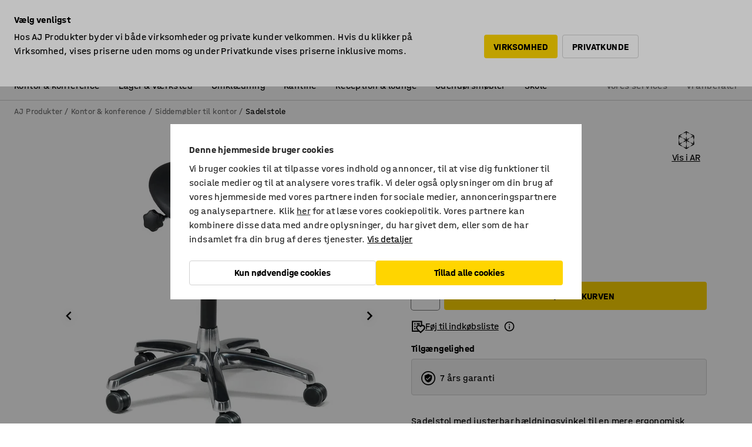

--- FILE ---
content_type: text/html; charset=utf-8
request_url: https://www.ajprodukter.dk/p/sadelstol-2106-2104
body_size: 43132
content:

<!DOCTYPE html>
<html lang="da">

<head>
    <meta charset="utf-8" />
    <meta name="viewport" content="width=device-width, initial-scale=1.0">
    <meta name="theme-color" content="white" />

    <meta http-equiv="Content-Security-Policy" content="frame-src 'self'
https://*.cookiebot.com
https://*.cdn.optimizely.com
https://*.googletagmanager.com
https://*.cdn-pci.optimizely.com
https://*.google.com
https://*.google-analytics.com
https://*.checkout.dibspayment.eu
https://checkout.dibspayment.eu
https://*.ajprodukter.se
https://*.ajprodukter.no
https://*.ajprodukter.dk
https://*.ajprodukty.sk
https://*.ajprodukty.pl
https://*.ajprodukty.cz
https://*.ajproducts.co.uk
https://*.ajproducts.ie
https://*.ajprodukte.de
https://*.ajprodukte.at
https://*.ajproducten.nl
https://*.kataloska-prodaja.si
https://*.ajproduktai.lt
https://*.ajtooted.ee
https://*.ajprodukti.lv
https://*.ajtuotteet.fi
https://*.kataloska-prodaja.com
https://*.kataloska-prodaja.ba
https://*.ajvorulistinn.is
https://*.ajproizvodi.com
https://*.dibspayment.eu
https://*.doubleclick.net
https://*.facebook.com
https://*.imbox.io
https://*.criteo.com
https://*.hotjar.com
https://*.triggerbee.com
https://*.sleeknote.com
https://player.qiwio.io/
https://www.zbozi.cz
https://cdn2.charpstar.net/
https://charpstar.se/
https://aj.bokahem.se/js/app.js
https://aj.bokahem.se/css/app.css
https://ct.pinterest.com/
https://checkoutshopper.adyen.com/
https://checkoutshopper-live.adyen.com
https://www.youtube.com/
https://tricommerce.dk
 https://tiger.tricommerce.com
 https://mercell.com
 https://p2p.mercell.com;">

        <script type="text/javascript">
            !function (a, b, c, d, e, f, g, h) {
                a.RaygunObject = e, a[e] = a[e] || function () {
                    (a[e].o = a[e].o || []).push(arguments)
                }, f = b.createElement(c), g = b.getElementsByTagName(c)[0],
                    f.async = 1, f.src = d, g.parentNode.insertBefore(f, g), h = a.onerror, a.onerror = function (b, c, d, f, g) {
                        h && h(b, c, d, f, g), g || (g = new Error(b)), a[e].q = a[e].q || [], a[e].q.push({
                            e: g
                        })
                    }
            }(window, document, "script", "//cdn.raygun.io/raygun4js/raygun.min.js", "rg4js");
        </script>
        <script type="text/javascript">
            rg4js('apiKey', 'SVMda9UO1vTzMuMFlHhb6g');
            rg4js('enableCrashReporting', true);
            rg4js('setVersion', '148.0.0');
            rg4js('options', {
                ignore3rdPartyErrors: true,
                ignoreAjaxError: true,
                ignoreAjaxAbort: true,
                debugMode: true,
            });
        </script>
    <link rel="apple-touch-icon" sizes="180x180" href="/apple-touch-icon.png">
    <link rel="icon" type="image/png" href="/favicon-512x512.png" sizes="512x512">
    <link rel="icon" type="image/png" href="/favicon-192x192.png" sizes="192x192">
    <link rel="icon" type="image/png" href="/favicon-32x32.png" sizes="32x32">
    <link rel="icon" type="image/png" href="/favicon-16x16.png" sizes="16x16">
    <link rel="icon" type="image/png" href="/maskable_icon_x192.png" sizes="192x192">

    <link rel="manifest" href="/manifest">
    <link rel="mask-icon" href="/safari-pinned-tab.svg" color="#e63027">
    <meta name="msapplication-TileColor" content="#fff">
    <link rel="shortcut icon" href="/favicon.ico">

    <title>Sadelstol KINGSTON, H 510-720 mm | AJ Produkter</title><link rel="stylesheet" type="text/css" href="/assets/browser.bundle.6b8d2c0fc2936f47b7cf.css" />
<meta name="description" content="Sadelstol med justerbar hældningsvinkel til en mere ergonomisk siddestilling og afslappet holdning. Tilpas stolen efter din arbejdsstilling, og hvad der føles behageligt for din krop. Et perfekt alternativ til en traditionel kontorstol." data-dynamic="1" />
<meta name="robots" content="index,follow" data-dynamic="1" />
<meta property="og:url" content="https://www.ajprodukter.dk/p/sadelstol-2106-2104" data-dynamic="1" />
<meta property="og:type" content="website" data-dynamic="1" />
<meta property="og:title" content="Sadelstol KINGSTON, H 510-720 mm" data-dynamic="1" />
<meta property="og:description" content="Sadelstol med justerbar hældningsvinkel til en mere ergonomisk siddestilling og afslappet holdning. Tilpas stolen efter din arbejdsstilling, og hvad der føles behageligt for din krop. Et perfekt alternativ til en traditionel kontorstol." data-dynamic="1" />
<meta property="product:condition" content="new" data-dynamic="1" />
<meta property="product:retailer_item_id" content="2-2104" data-dynamic="1" />
<meta property="product:availability" content="in stock" data-dynamic="1" />
<meta property="product:price:amount" content="3087.5" data-dynamic="1" />
<meta property="product:price:currency" content="DKK" data-dynamic="1" />
<meta property="og:image" content="https://static.ajproducts.com/cdn-cgi/image/width=770,format=jpeg/globalassets/155237.jpg?ref=236304F3BA" data-dynamic="1" />

                <script>
                if (!('Promise' in window && Promise.prototype.finally)) {
                    document.write('<' + 'script src="/assets/polyfills.bundle.da50e95fb8e7ebfb2cda.js" onerror="window.rg4js&&window.rg4js(\'send\', new Error(\'Failed to load: /assets/polyfills.bundle.da50e95fb8e7ebfb2cda.js\'))"></' + 'script>');
                }
                </script>
                <script>
                window.scopeReady = new Promise(function (res, rej) { window.resolveScopeReady = res; window.rejectScopeReady = rej; });
                </script>
            <link rel="canonical" href="https://www.ajprodukter.dk/p/sadelstol-2106-2104" id="link-canonical" />
<script src="/assets/browser.bundle.2a945b1098614faf13f9.js" async></script>
<script src="/assets/nitro.bundle.b8b2f38ac300bf05c0ba.js" async></script>
<script src="/assets/glitz.bundle.c109fca36cacfb727999.js" async></script>
<script src="/assets/vendor-f501a089.bundle.d29cb0664024d6a8fcd5.js" async></script>
<script src="/assets/3989.bundle.9232f6c5b6ea58e42200.js" async></script>
<script src="/assets/vendor-d2eb5610.bundle.a0125ec617ac52d68384.js" async></script>
<link rel="stylesheet" type="text/css" href="/assets/browser.bundle.6b8d2c0fc2936f47b7cf.css" />
<link rel="preload" href="/assets/HalvarAJPMittel-Rg.69f693f8a9de0cc6bc9f..woff2" as="font" crossorigin="anonymous" />
<link rel="preload" href="/assets/HalvarAJPMittel-Bd.e161d90eb98cc343e22d..woff2" as="font" crossorigin="anonymous" />


            <link rel="alternate" hreflang="da-dk" class="link-canonical-alternate" href="https://www.ajprodukter.dk/p/sadelstol-2106-2104">
            <link rel="alternate" hreflang="bs-ba" class="link-canonical-alternate" href="https://www.kataloska-prodaja.ba/p/stolica-sedlo-2106-2104">
            <link rel="alternate" hreflang="cs-cz" class="link-canonical-alternate" href="https://www.ajprodukty.cz/p/sedlova-zidle-2106-2104">
            <link rel="alternate" hreflang="de-at" class="link-canonical-alternate" href="https://www.ajprodukte.at/p/sattelstuhl-2106-2104">
            <link rel="alternate" hreflang="de-de" class="link-canonical-alternate" href="https://www.ajprodukte.de/p/sattelstuhl-2106-2104">
            <link rel="alternate" hreflang="en-gb" class="link-canonical-alternate" href="https://www.ajproducts.co.uk/p/saddle-chair-2106-2104">
            <link rel="alternate" hreflang="en-ie" class="link-canonical-alternate" href="https://www.ajproducts.ie/p/saddle-chair-2106-2104">
            <link rel="alternate" hreflang="et-ee" class="link-canonical-alternate" href="https://www.ajtooted.ee/p/sadultool-2106-2104">
            <link rel="alternate" hreflang="fi-fi" class="link-canonical-alternate" href="https://www.ajtuotteet.fi/p/satulatuoli-2106-2104">
            <link rel="alternate" hreflang="hr-hr" class="link-canonical-alternate" href="https://www.ajproizvodi.com/p/stolica-sedlo-2106-2104">
            <link rel="alternate" hreflang="is-is" class="link-canonical-alternate" href="https://www.ajvorulistinn.is/p/sooulstoll-2106-2104">
            <link rel="alternate" hreflang="lt-lt" class="link-canonical-alternate" href="https://www.ajproduktai.lt/p/kede-balnas-2106-2104">
            <link rel="alternate" hreflang="lv-lv" class="link-canonical-alternate" href="https://www.ajprodukti.lv/p/sedlu-kresls-2106-2104">
            <link rel="alternate" hreflang="nb-no" class="link-canonical-alternate" href="https://www.ajprodukter.no/p/sadelstol-2106-2104">
            <link rel="alternate" hreflang="nl-nl" class="link-canonical-alternate" href="https://www.ajproducten.nl/p/zadelstoel-2106-2104">
            <link rel="alternate" hreflang="pl-pl" class="link-canonical-alternate" href="https://www.ajprodukty.pl/p/stolek-siodlowy-2106-2104">
            <link rel="alternate" hreflang="sk-sk" class="link-canonical-alternate" href="https://www.ajprodukty.sk/p/sedlova-stolicka-2106-2104">
            <link rel="alternate" hreflang="sl-si" class="link-canonical-alternate" href="https://www.kataloska-prodaja.si/p/stol-s-sedezem-v-obliki-sedla-2106-2104">
            <link rel="alternate" hreflang="sr-rs" class="link-canonical-alternate" href="https://www.kataloska-prodaja.com/p/saddle-chair-2106-2104">
            <link rel="alternate" hreflang="sv-se" class="link-canonical-alternate" href="https://www.ajprodukter.se/p/sadelstol-2106-2104">
    <style data-glitz>@keyframes a{from{}to{}}.a{background-color:white}.b{flex-direction:column;-webkit-box-orient:vertical;-webkit-box-direction:normal}.c{display:-webkit-box;display:-moz-box;display:-ms-flexbox;display:-webkit-flex;display:flex}.d{min-height:100vh}.e{pointer-events:none}.f{position:absolute}.g{opacity:0}.h{width:0}.i{height:0}.n{transform:translate(0, -100%)}.o{left:16px}.p{top:16px}.q{position:fixed}.r{font-size:16px}.s{padding-bottom:8px}.t{padding-top:8px}.u{padding-right:16px}.v{padding-left:16px}.w{height:40px}.a0{border-radius:4px}.a1{letter-spacing:0.4px}.a2{line-height:1.2}.a3{justify-content:center;-webkit-box-pack:center}.a4{align-items:center;-webkit-box-align:center}.a5{display:-webkit-inline-box;display:-moz-inline-box;display:-ms-inline-flexbox;display:-webkit-inline-flex;display:inline-flex}.a6{transition-timing-function:ease-out}.a7{transition-duration:200ms}.a8{transition-property:color, background-color, border-color;-webkit-transition-property:color, background-color, border-color;-moz-transition-property:color, background-color, border-color}.au{border-bottom-style:solid}.av{border-bottom-width:1px}.aw{border-bottom-color:#D1D1D1}.ax{border-top-style:solid}.ay{border-top-width:1px}.az{border-top-color:#D1D1D1}.b0{border-right-style:solid}.b1{border-right-width:1px}.b2{border-right-color:#D1D1D1}.b3{border-left-style:solid}.b4{border-left-width:1px}.b5{border-left-color:#D1D1D1}.b6{outline-offset:5px}.b7{font-weight:bold}.b8{text-transform:uppercase}.b9{color:black}.be{text-shadow:none}.bf{cursor:pointer}.bg{text-align:inherit}.bh{text-decoration:none}.bi{-webkit-user-select:none;-moz-user-select:none;-ms-user-select:none;user-select:none}.bj{font-variant:inherit}.bk{font-style:inherit}.bl{font-family:inherit}.bo{z-index:6}.bp{min-height:auto}.bq{position:relative}.br{top:0}.bs{will-change:opacity}.bt{width:100%}.bu{height:100%}.bv{left:0}.bw{bottom:0}.bx{right:0}.by{background-color:black}.bz{transition-timing-function:ease-in-out}.c0{transition-property:opacity;-webkit-transition-property:opacity;-moz-transition-property:opacity}.c1{border-bottom-color:#DF5C1D}.c2{border-top-color:#DF5C1D}.c3{border-right-color:#DF5C1D}.c4{border-left-color:#DF5C1D}.c5{background-color:#FFEBD6}.c6{border-bottom-width:2px}.c7{border-top-width:2px}.c8{border-right-width:2px}.c9{border-left-width:2px}.ca{margin-bottom:16px}.cb{margin-top:16px}.cc{padding-bottom:16px}.cd{padding-top:16px}.ce{pointer-events:auto}.cp{transition-duration:300ms}.cq{transition-property:box-shadow;-webkit-transition-property:box-shadow;-moz-transition-property:box-shadow}.cr{min-height:0}.cs{transition-property:all;-webkit-transition-property:all;-moz-transition-property:all}.ct{transform:translateY(0)}.cu{opacity:1}.cv{max-height:50px}.d1{color:white}.d2{background-color:#68635D}.d3{font-size:14px}.d4{min-height:32px}.d5{width:1366px}.d6{max-width:calc(100vw - 48px)}.d7{margin-right:auto}.d8{margin-left:auto}.d9{display:block}.da{flex-wrap:wrap;-webkit-box-lines:multiple}.db{flex-basis:0%}.dc{flex-shrink:1}.dd{flex-grow:1;-webkit-box-flex:1}.de{font-weight:initial}.dj{margin-right:8px}.dk{margin-bottom:0}.dl{height:21px}.dm{width:42px}.dn{display:inline-block}.dz{outline-offset:3px}.e0{transition-property:transform;-webkit-transition-property:transform;-moz-transition-property:transform}.e1{transition-duration:0.4s}.e2{border-radius:15px}.e3{background-color:#E6E6E6}.e5{flex-grow:2;-webkit-box-flex:2}.e6{margin-right:32px}.e9{text-decoration:inherit}.ea{color:inherit}.eb{color:#D6FFCD}.ec{font-size:1.3em}.ed{height:1em}.ee{width:1em}.ef{margin-left:6px}.en{justify-content:flex-end;-webkit-box-pack:end}.eo{margin-right:20px}.ez{display:none}.f0{stroke:none}.f1{top:-1px}.f3{margin-left:8px}.f4{font-size:1.4em}.f6{z-index:1}.f7{align-items:flex-start;-webkit-box-align:start}.fh{padding-top:20px}.fi{flex-basis:auto}.fj{flex-shrink:0}.fk{margin-top:4px}.fl{justify-content:space-between;-webkit-box-pack:justify}.fm{flex-direction:row;-webkit-box-orient:horizontal;-webkit-box-direction:normal}.fn{gap:32px}.fo{flex-grow:0;-webkit-box-flex:0}.fp{flex-basis:33%}.fs{text-decoration:underline}.ft{padding-right:0}.fu{padding-left:0}.fv{min-width:40px}.fw{line-height:1.5}.fx{background-color:transparent;background-color:initial}.fy{border-bottom-width:0}.fz{border-top-width:0}.g0{border-right-width:0}.g1{border-left-width:0}.g2{font-weight:inherit}.g3{margin-right:12px}.g4{margin-left:12px}.g5{width:30px}.g6{height:30px}.g7{font-size:1.5em}.ga{flex-basis:100%}.gb{width:447px}.gc{justify-content:flex-start;-webkit-box-pack:start}.gf{width:calc(100% - 16px)}.gg{margin-right:unset}.gh{margin-left:unset}.gi{width:inherit}.gk{transform:scale(1.3)}.gl{white-space:normal}.gm{white-space:nowrap}.gn{transform:scale(1)}.go{text-align:center}.gp{transition-property:opacity, transform;-webkit-transition-property:opacity, transform;-moz-transition-property:opacity, transform}.gq{text-overflow:ellipsis}.gr{overflow:hidden}.gs{background-color:#F1F8FC}.gt{border-radius:50px 0 0 50px}.gu{padding-bottom:3px}.gv{padding-top:3px}.gw{padding-right:3px}.gx{padding-left:3px}.h3{border-bottom-color:#4F879E}.h4{border-top-color:#4F879E}.h5{border-right-color:#4F879E}.h6{border-left-color:#4F879E}.hg{padding-left:40px}.hh{border-radius:50px}.hi{cursor:-webkit-text;cursor:text}.hj{right:10px}.hk{transform:translateY(-50%)}.hl{top:50%}.hm{border-radius:0}.hn{padding-bottom:0}.ho{padding-top:0}.hp{font-size:inherit}.hq{gap:8px}.hr{gap:4px}.hs{padding-right:4px}.ht{padding-left:4px}.hu{transform:scaleY(1)}.hv{will-change:transform}.hw{width:24px}.hx{font-size:1px}.hy{height:1px}.hz{visibility:hidden}.i0{align-items:flex-end;-webkit-box-align:end}.i1{outline-offset:0}.i2{min-height:30px}.i3{min-width:30px}.i7{transform:scale(0)}.i8{border-radius:100vw}.i9{font-size:12px}.ia{right:calc(50% - 15px)}.ib{min-width:9px}.ic{height:9px}.id{background-color:#E63027}.ie{margin-right:0}.if{margin-left:0}.ig{max-height:100px}.ii{margin-left:-32px}.ij{margin-left:32px}.ik{padding-bottom:12px}.il{padding-top:4px}.iv{color:#737373}.iw{box-shadow:0px 3px 5px 0px rgba(151, 151, 151, 0.5)}.ix{max-height:calc(100vh - 100% - 32px)}.iy{overflow-y:auto}.iz{margin-top:1px}.j2{max-width:100%}.j3{margin-bottom:8px}.j4{margin-top:8px}.j7{list-style:none}.jc{width:1125px}.jd{width:calc(54% - (32px * 0.54))}.je{order:1}.jg{left:unset}.jh{align-items:stretch;-webkit-box-align:stretch}.ji{min-width:0}.jv{object-fit:cover}.jw{object-position:center}.jx{transition-timing-function:ease-in}.jy{left:24px}.jz{color:#D1D1D1}.k0{line-height:1}.k1{font-size:20px}.k2{-webkit-filter:drop-shadow(0 2px 4px rgba(0, 0, 0, .1)) drop-shadow(0 2px 8px rgba(0, 0, 0, .05));filter:drop-shadow(0 2px 4px rgba(0, 0, 0, .1)) drop-shadow(0 2px 8px rgba(0, 0, 0, .05))}.k3{transform:rotate(90deg)}.k4{right:24px}.k5{transform:rotate(270deg)}.k6{height:68px}.k7{padding-bottom:4px}.k8{width:77%}.k9{overflow-x:scroll}.ka{scroll-behavior:smooth}.kc{scrollbar-width:none}.kf{margin-left:16px}.kg{background-color:transparent}.kh{border-bottom-color:transparent}.ki{border-top-color:transparent}.kj{border-right-color:transparent}.kk{border-left-color:transparent}.kl{border-bottom-color:#16819D}.km{border-top-color:#16819D}.kn{border-right-color:#16819D}.ko{border-left-color:#16819D}.kp{border-bottom-width:thin}.kq{border-top-width:thin}.kr{border-right-width:thin}.ks{border-left-width:thin}.kt{box-shadow:0px 0px 8px 0px rgba(0,0,0,0.1)}.ku{height:50px}.kv{width:50px}.kw{transition-property:background;-webkit-transition-property:background;-moz-transition-property:background}.ky{opacity:0.7}.kz{width:calc(46% - (32px * 0.46))}.l0{order:2}.l1{margin-bottom:32px}.l2{line-height:36px}.l3{margin-top:0}.l4{font-family:HalvarMittel}.l5{font-size:24px}.l6{line-height:30px}.l7{margin-bottom:4px}.l8{display:inline}.l9{justify-items:center}.la{width:40px}.lb{min-width:70px}.lc{font-weight:100}.ld{margin-bottom:auto}.le{margin-top:auto}.lf{line-height:1.5rem}.ln{align-items:baseline;-webkit-box-align:baseline}.lo{-webkit-column-gap:8px;column-gap:8px}.lp{-webkit-column-gap:16px;column-gap:16px}.lq{order:0}.lr{font-weight:700}.ls{font-weight:normal}.lt{height:48px}.lu{width:48px}.m2{box-shadow:0 0 0 1px #737373}.m3{box-sizing:border-box}.m4{transition-property:color, border-color, background;-webkit-transition-property:color, border-color, background;-moz-transition-property:color, border-color, background}.m5{padding-top:12px}.ma{background-color:#FFD500}.mb{flex-wrap:nowrap;-webkit-box-lines:nowrap}.mc{width:20px}.md{height:20px}.me{background-color:#F3F3F3}.mf{margin-bottom:24px}.mh{padding-bottom:24px}.mi{padding-top:24px}.mq{-webkit-break-inside:avoid;-ms-break-inside:avoid;break-inside:avoid}.mr{text-align:left}.mu{margin-right:16px}.mv{top:-4px}.mx{page-break-inside:auto}.my{-webkit-column-count:1;column-count:1}.mz{list-style-type:none}.n0{margin-right:4px}.n1{margin-top:24px}.n3{flex-basis:0}.n4{background-color:#D1D1D1}.n5{height:400px}.n8{width:calc(100% / 4)}.n9{max-width:calc(100% / 4)}.nc{min-height:62px}.nd{height:inherit}.ne{min-height:inherit}.nf{margin-left:4px}.ng{width:78.68852459016394px}.ni{object-fit:contain}.nj{width:61.53846153846153px}.nl{width:82.75862068965517px}.nn{width:141.17647058823528px}.np{width:38.095238095238095px}.nr{padding-bottom:initial}.ns{padding-top:initial}.nu{stroke-width:1.5}.nv{content-visibility:hidden}.nw{transform:translatex(-100%)}.nx{-webkit-overflow-scrolling:touch}.ny{overflow-x:hidden}.nz{will-change:opacity, transform}.o0{border-bottom-color:#E6E6E6}.o1{outline-offset:-2px}.o2{padding-right:48px}.o3{height:auto}.o4{min-height:48px}.o5{right:16px}.o6{border-bottom-color:#f3f3f3}.o7{z-index:4}.o8{transform:translateX(-50%)}.o9{left:50%}.oa{z-index:15}.j:focus{pointer-events:none}.k:focus{opacity:0}.l:focus{z-index:7}.m:focus{transform:translate(0, 0)}.am:focus{outline-color:#16819D}.ba:focus{border-radius:4px}.bb:focus{outline-style:solid}.bc:focus{outline-width:0}.bd:focus{isolation:initial}.eu:focus{outline-color:transparent}.gy:focus{border-bottom-color:#4F879E}.gz:focus{border-top-color:#4F879E}.h0:focus{border-right-color:#4F879E}.h1:focus{border-left-color:#4F879E}.h7:focus{outline-color:#4F879E}.h8:focus{border-right-width:1px}.h9:focus{border-left-width:1px}.ha:focus{border-bottom-width:1px}.hb:focus{border-bottom-style:solid}.hc:focus{border-top-width:1px}.hd:focus{border-top-style:solid}.he:focus{border-right-style:solid}.hf:focus{border-left-style:solid}.x:is(.disabledLink){cursor:not-allowed}.y:disabled{cursor:not-allowed}.ag:disabled{border-bottom-color:#D1D1D1}.ah:disabled{border-top-color:#D1D1D1}.ai:disabled{border-right-color:#D1D1D1}.aj:disabled{border-left-color:#D1D1D1}.ak:disabled{background-color:white}.al:disabled{color:#737373}.m7:disabled{background-color:#D1D1D1}.z:active{outline-width:0}.ev:active{text-decoration:underline}.ew:active{color:#16819D}.i5:active{text-decoration:inherit}.i6:active{color:inherit}.a9:disabled:hover{border-bottom-color:#D1D1D1}.aa:disabled:hover{border-top-color:#D1D1D1}.ab:disabled:hover{border-right-color:#D1D1D1}.ac:disabled:hover{border-left-color:#D1D1D1}.ae:disabled:hover{background-color:white}.af:disabled:hover{color:#737373}.m6:disabled:hover{background-color:#D1D1D1}.an:hover:not([disabled],.disabledLink){color:black}.ao:hover:not([disabled],.disabledLink){background-color:#f3f3f3}.m8:hover:not([disabled],.disabledLink){background-color:#F2CA00}.ap:active:not([disabled],.disabledLink){border-bottom-color:#f3f3f3}.aq:active:not([disabled],.disabledLink){border-top-color:#f3f3f3}.ar:active:not([disabled],.disabledLink){border-right-color:#f3f3f3}.as:active:not([disabled],.disabledLink){border-left-color:#f3f3f3}.at:active:not([disabled],.disabledLink){background-color:#f3f3f3}.m9:active:not([disabled],.disabledLink){background-color:#FFF0A3}.dg:has(:focus-within)> span{outline-style:solid}.dh:has(:focus-within)> span{outline-color:inherit}.di:has(:focus-within)> span{outline-width:2px}.do::before{background-color:#68635D}.dp::before{transition-timing-function:ease-in-out}.dq::before{transition-duration:0.4s}.dr::before{transition-property:transform;-webkit-transition-property:transform;-moz-transition-property:transform}.ds::before{border-radius:50%}.dt::before{bottom:3px}.du::before{left:3px}.dv::before{width:15px}.dw::before{height:15px}.dx::before{position:absolute}.dy::before{content:""}.lg::before{margin-right:8px}.lh::before{background-color:black}.li::before{height:5px}.lj::before{width:5px}.lk::before{display:inline-block}.e4:first-letter{text-transform:uppercase}.e7:hover{text-decoration:inherit}.e8:hover{color:inherit}.fq:hover{text-decoration:underline}.fr:hover{color:#16819D}.gj:hover{cursor:initial}.i4:hover{text-decoration:none}.iu:hover{color:black}.lx:hover{box-shadow:0 0 0 1px #16819D}.h2::placeholder{color:black}.ih:nth-child(n+2){margin-left:0}.im::after{border-bottom-color:transparent}.in::after{border-bottom-style:solid}.io::after{border-bottom-width:4px}.ip::after{width:100%}.iq::after{bottom:0}.ir::after{right:0}.is::after{position:absolute}.it::after{content:""}.j5:empty:before{white-space:pre}.j6:empty:before{content:" "}.j8:after{white-space:pre}.j9:after{content:" / "}.js:before{padding-top:100%}.jt:before{float:left}.ju:before{content:""}.kx:before{padding-top:150%}.nh:before{padding-top:61%}.nk:before{padding-top:78%}.nm:before{padding-top:57.99999999999999%}.no:before{padding-top:34%}.nq:before{padding-top:126%}.kb::-webkit-scrollbar{display:none}.kd:last-child{margin-right:auto}.nt:last-child{margin-right:0}.ke:first-child{margin-left:auto}.lv::-ms-clear{display:none}.lw::-ms-reveal{display:none}.ly:-webkit-autofill{animation-iteration-count:20}.lz:-webkit-autofill{animation-timing-function:ease-out}.m0:-webkit-autofill{animation-duration:50ms}.m1:-webkit-autofill{animation-name:a}.n2:not(:first-child){margin-left:24px}</style><style data-glitz media="print">.bm{min-height:0}.bn{position:relative}.cf{box-shadow:none}.cg{border-bottom-style:solid}.ch{border-bottom-width:1px}.ci{border-bottom-color:#D1D1D1}.cj{margin-bottom:24px}.ck{margin-top:24px}.cl{padding-bottom:0}.cm{min-height:auto}.cn{justify-content:flex-start;-webkit-box-pack:start}.co{font-size:14px}.cw{pointer-events:auto}.cx{opacity:1}.cy{max-height:50px}.cz{transform:none}.d0{height:0}.df{display:none}.eg{z-index:10}.eh{color:black}.ei{transform:translate(-50%, 0)}.ej{left:50%}.ek{top:60px}.el{position:absolute}.em{display:-webkit-box;display:-moz-box;display:-ms-flexbox;display:-webkit-flex;display:flex}.ep{margin-bottom:16px}.eq{margin-top:16px}.er{margin-right:16px}.es{margin-left:16px}.et{align-items:center;-webkit-box-align:center}.ex{font-size:2.2em}.ey{display:block}.f2{white-space:nowrap}.f5{height:100%}.fb{margin-top:0}.fc{padding-bottom:8px}.fd{padding-top:8px}.fe{flex-direction:column;-webkit-box-orient:vertical;-webkit-box-direction:normal}.ff{margin-bottom:32px}.fg{justify-content:space-evenly;-webkit-box-pack:space-evenly}.j0{min-height:initial}.j1{zoom:0.6}.ja{width:auto}.jb{max-width:calc(100% - 65px)}.jf{margin-bottom:0}.jj{border-top-color:#D1D1D1}.jk{border-top-style:solid}.jl{border-top-width:1px}.jm{border-right-color:#D1D1D1}.jn{border-right-style:solid}.jo{border-right-width:1px}.jp{border-left-color:#D1D1D1}.jq{border-left-style:solid}.jr{border-left-width:1px}.ll{margin-right:0}.lm{margin-left:0}.mg{background-color:transparent}.mj{width:1300px}.mk{padding-right:90px}.ml{padding-left:0}.mm{-webkit-break-after:avoid;-ms-break-after:avoid;break-after:avoid}.mp{-webkit-break-inside:unset;-ms-break-inside:unset;break-inside:unset}.ms{display:inline}.mt{-webkit-break-inside:avoid;-ms-break-inside:avoid;break-inside:avoid}.n6{width:100%}.n7{justify-content:center;-webkit-box-pack:center}.na{margin-right:32px}.nb{margin-left:32px}.f8:after{font-size:10px}.f9:after{white-space:nowrap}.fa:after{content:attr(data-page-url)}</style><style data-glitz media="(min-width: 768px)">.mw{-webkit-column-gap:32px;column-gap:32px}</style><style data-glitz media="(min-width: 1024px)">.g8{flex-basis:auto}.g9{flex-shrink:0}.gd{max-width:585px}.ge{width:100%}.mn{flex-grow:1;-webkit-box-flex:1}.mo{flex-basis:50%}</style>
        <script data-cookieconsent="ignore" data-ot-ignore="true">
            window.dataLayer = window.dataLayer || [];
            function gtag() {
                dataLayer.push(arguments);
            }
            gtag("consent", "default", {
                ad_storage: "denied",
                ad_user_data: 'denied',
                ad_personalization: 'denied',
                analytics_storage: "denied",
                functionality_storage: 'denied',
                personalization_storage: 'denied',
                security_storage: 'denied',
                wait_for_update: 500,
            });
            gtag("set", "ads_data_redaction", true);
        </script>
        <script data-cookieconsent="ignore" type="text/javascript" data-ot-ignore="true" >
            if (!('dataLayer' in window)) {
                window.dataLayer = [];
            }

            window.dataLayer.push({
                event: 'originalReferrer',
                originalReferrer: document.referrer,
            });

            window.dataLayer.push({
                event: 'originalLocation',
                originalLocation: document.location.href,
            });

            window.gtmEnabled = true;
        </script>
<!-- Google Tag Manager -->
<script data-cookieconsent="ignore">(function(w,d,s,l,i){w[l]=w[l]||[];w[l].push({'gtm.start':
new Date().getTime(),event:'gtm.js'});var f=d.getElementsByTagName(s)[0],
j=d.createElement(s),dl=l!='dataLayer'?'&l='+l:'';j.async=true;j.src=
'https://www.googletagmanager.com/gtm.js?id='+i+dl;f.parentNode.insertBefore(j,f);
})(window,document,'script','dataLayer','GTM-K2RM35S');</script>
<!-- End Google Tag Manager -->        <script id="Cookiebot" src="https://consent.cookiebot.com/uc.js" data-cbid="a88b88ea-38c4-4406-bfc9-5471fb9df620"
            data-culture="da" type="text/javascript" async></script>

        <script type="text/javascript">
                window.externalScriptEnable = true;
        </script>

    <script>
        window.isPrivateBusinessSelectorEnabled = true;
    </script>   
</head>

<body class="aj-site">

<!-- Google Tag Manager (noscript) -->
<noscript><iframe src="https://www.googletagmanager.com/ns.html?id=GTM-K2RM35S"
height="0" width="0" style="display:none;visibility:hidden"></iframe></noscript>
<!-- End Google Tag Manager (noscript) -->

    <div id="container"><div><div class="a b c d"><div id="focusreset-nitro" tabindex="-1" class="e f g h i"></div><button aria-label="Gå til indhold" type="button" class="j k e g l m n o p q r s t u v w x y z a0 a1 a2 a3 a4 a5 a6 a7 a8 a9 aa ab ac ae af ag ah ai aj ak al am an ao ap aq ar as at au av aw ax ay az b0 b1 b2 b3 b4 b5 b6 b7 b8 a b9 ba bb bc bd be bf bg bh bi bj bk bl">Gå til indhold</button><header class="bm bn e bo bp bq br"><div class="e g bs bt bu bv bw bx br q by bz a7 c0"></div><noscript><div class="a3 c1 c2 c3 c4 c5 b9 au c6 ax c7 b0 c8 b3 c9 a0 ca cb cc cd u v c"><div>Det ser ud til, at din browser ikke har JavaScript aktiveret. Det er nødvendigt for at kunne bruge webstedet</div></div></noscript><div class="bq"><div class="height-measuring-wrapper ce"><div class="cf cg ch ci cj ck cl cm cn co bz cp cq bq cr b c au av aw bt a b9"><div><div class="bz cs cp ce ct cu cv cw cx cy cz d0 d1 d2 d3 c bt"><div class="d0 d4 d5 d6 d7 d8 d9"><div class="a4 bu a3 da c"><div class="db dc dd a4 c de d3 df"><label aria-label="ekskl. moms" class="dg dh di dj dk dl dm dn bq"><input type="checkbox" class="i h g"/><span class="do dp dq dr ds dt du dv dw dx dy dz e0 bz e1 e2 e3 bw bx bv br bf f"></span></label><span class="d1 e4">ekskl. moms</span></div><div class="db dc e5 c a3 a4 df"><div class="e6 e7 e8 e9 a4 ea c"><svg xmlns="http://www.w3.org/2000/svg" height="1em" viewBox="0 0 24 24" width="1em" class="eb ec ed ee a5"><path d="M0 0h24v24H0V0z" fill="transparent"></path><path fill="currentColor" d="M9 16.17L4.83 12l-1.42 1.41L9 19 21 7l-1.41-1.41L9 16.17z"></path></svg><div class="ef dn">Hurtig levering</div></div><div class="e6 e7 e8 e9 a4 ea c"><svg xmlns="http://www.w3.org/2000/svg" height="1em" viewBox="0 0 24 24" width="1em" class="eb ec ed ee a5"><path d="M0 0h24v24H0V0z" fill="transparent"></path><path fill="currentColor" d="M9 16.17L4.83 12l-1.42 1.41L9 19 21 7l-1.41-1.41L9 16.17z"></path></svg><div class="ef dn">14 dages returret</div></div><div class="e6 e7 e8 e9 a4 ea c"><svg xmlns="http://www.w3.org/2000/svg" height="1em" viewBox="0 0 24 24" width="1em" class="eb ec ed ee a5"><path d="M0 0h24v24H0V0z" fill="transparent"></path><path fill="currentColor" d="M9 16.17L4.83 12l-1.42 1.41L9 19 21 7l-1.41-1.41L9 16.17z"></path></svg><div class="ef dn">Faktura til virksomheder</div></div><div class="e7 e8 e9 a4 ea c"><svg xmlns="http://www.w3.org/2000/svg" height="1em" viewBox="0 0 24 24" width="1em" class="eb ec ed ee a5"><path d="M0 0h24v24H0V0z" fill="transparent"></path><path fill="currentColor" d="M9 16.17L4.83 12l-1.42 1.41L9 19 21 7l-1.41-1.41L9 16.17z"></path></svg><div class="ef dn">7 års garanti</div></div></div><div class="eg eh ei ej ek el em en db dc dd c"><a aria-label="Ring til +45 5940 0999" target="_blank" class="eo ep eq er es et em e7 e8 e9 ea ba bb eu bc bd ev ew" href="tel:+45 5940 0999"><svg xmlns="http://www.w3.org/2000/svg" height="1em" viewBox="0 0 24 24" width="1em" class="ex eh ey ez d1 ec f0 f1 bq ed ee"><path d="M0 0h24v24H0V0z" fill="none"></path><path fill="currentColor" d="M6.54 5c.06.89.21 1.76.45 2.59l-1.2 1.2c-.41-1.2-.67-2.47-.76-3.79h1.51m9.86 12.02c.85.24 1.72.39 2.6.45v1.49c-1.32-.09-2.59-.35-3.8-.75l1.2-1.19M7.5 3H4c-.55 0-1 .45-1 1 0 9.39 7.61 17 17 17 .55 0 1-.45 1-1v-3.49c0-.55-.45-1-1-1-1.24 0-2.45-.2-3.57-.57-.1-.04-.21-.05-.31-.05-.26 0-.51.1-.71.29l-2.2 2.2c-2.83-1.45-5.15-3.76-6.59-6.59l2.2-2.2c.28-.28.36-.67.25-1.02C8.7 6.45 8.5 5.25 8.5 4c0-.55-.45-1-1-1z"></path></svg><span class="f2 f3">+45 5940 0999</span></a><a aria-label="Send e-mail til info@ajprodukter.dk" target="_blank" class="ep eq er es et em e7 e8 e9 ea ba bb eu bc bd ev ew" href="mailto:info@ajprodukter.dk"><svg xmlns="http://www.w3.org/2000/svg" height="1em" viewBox="0 0 24 24" width="1em" class="ex eh ey ez d1 f4 f1 bq ed ee"><path d="M0 0h24v24H0V0z" fill="none"></path><path fill="currentColor" d="M22 6c0-1.1-.9-2-2-2H4c-1.1 0-2 .9-2 2v12c0 1.1.9 2 2 2h16c1.1 0 2-.9 2-2V6zm-2 0l-8 5-8-5h16zm0 12H4V8l8 5 8-5v10z"></path></svg><span class="f2 f3">info@ajprodukter.dk</span></a></div></div></div></div></div><div class="f5 f6 a f7 b c d5 d6 d7 d8"><div data-page-url="https://www.ajprodukter.dk/p/sadelstol-2106-2104" id="top-area" class="f8 f9 fa fb fc fd fe ff fg cc fh fi fj dd fk a4 bt fl fm c bq"><div class="fn a4 c fo dc fp"><a aria-label="Gå til startsiden" id="top-area-home" class="ba bb eu bc bd ev ew fq fr fs b9" data-scope-link="true" href="/"><svg xmlns="http://www.w3.org/2000/svg" xml:space="preserve" viewBox="133 300 330 247" height="48" class="d9"><path d="m380.69 532.11-1.49-.62-239.42-98.95-3.41-1.4 3.42-1.37 312.6-124.8 2.98-1.19-.99 3.05-73.19 223.74z"></path><path d="m385.69 541.11-1.49-.62-239.42-98.95-3.41-1.4 3.42-1.37 312.6-124.8 2.98-1.19-.99 3.05-73.19 223.74z"></path><path fill="#FFED00" d="m144.09 431.23 234.51 96.75 71.67-219.1z"></path><path d="M398.91 357.84h-33.2v-1.5l.03-29.66v-1.5h1.49l30.18-.04h1.5v32.7M312.38 529.39c-19.33 0-36.97-8.45-37.71-8.8l-1.31-.64.6-1.33 13.15-29.04.64-1.41 1.39.67c7.87 3.83 16.16 5.77 24.62 5.77 14.2 0 24.13-5.54 24.23-5.6 18.36-12.06 26.61-24.87 27.49-42.77l.01-.11.02-.1c.22-1.11.23-1.41.23-1.42v-74.83h1.5l30.23-.05h1.5v80.75c-.03.35-.7 8.68-3.05 17.04-3.96 14.08-11.66 26.04-25.74 40-17.04 14.97-30.94 19.09-50.65 21.46-2.32.27-4.71.41-7.15.41"></path><path d="m259.45 511.14-.43-.37c-14.01-11.93-30.28-29.72-31.82-61.65-.61-12.68-.21-36.16.5-50.65v-.09l.02-.09c3.07-17.81 10.72-32.95 23.39-46.28 8.65-9.1 27.33-24.64 55.24-26.46h47.77l-.01 1.5V467.5h-1.57c-1.25 0-19.06-.03-26.18-.04h-4.42v-38h-61.92c-4.15 42.06 20.8 53.65 21.88 54.13l1.85.82-1.31 1.53s-5.3 6.17-10.62 12.34c-2.66 3.08-5.32 6.17-7.32 8.48-3.78 4.36-3.78 4.36-4.48 4.37zm7.41-121.78c3.34.03 10.86.05 20.79.05 12.38 0 23.98-.03 27.91-.07l-.07-29.46c-26.79.41-44.24 17.11-48.63 29.48M394.14 351.76h-34.9v-1.5l.02-29.95v-1.5h34.879999999999995v32.95"></path><path d="M307.64 522.74c-19.22 0-38.58-8.76-39.4-9.14l-1.38-.63.64-1.37 12.75-27.25.64-1.38 1.37.67c7.57 3.68 15.57 5.55 23.76 5.55 14.81 0 25.34-6.17 25.44-6.24 18.39-12.08 26.63-24.89 27.52-42.79l.01-.11.02-.1c.21-1.11.23-1.41.23-1.42V363.7h34.87v1.5l.13 78.87c-.02.4-.5 7.76-3.57 17.5-3.17 10.08-9.43 25.19-27.09 39.95-15.33 13.33-28.53 18.82-50.44 20.97-1.76.16-3.61.25-5.5.25"></path><path d="m254.66 506.89-1.31-1.23-1.58-1.6c-12.76-12.96-28.63-29.08-30.1-59.63-.61-12.66-.21-36.15.5-50.64v-.09l.01-.09c3.07-17.81 10.72-32.95 23.39-46.28 8.65-9.1 27.33-24.64 55.24-26.46h48.7v1.5s.02 100.73.02 138.49v.3l-.12.28c-.39.93-.45.93-3.62.93h-29.4V423.1h-62.13c-3.72 41.95 19.46 57.59 19.7 57.74l1.42.93-1.09 1.3c-7.14 8.47-17.99 21.4-18.63 22.33zm2.48-115.35c1.61.01 4.66.02 10.41.02 16.42 0 42.64-.06 48.98-.12v-37.35c-1.79-.1-3.53-.16-5.2-.16-12.9 0-23.22 3.11-33.45 10.07l-.06.04-.06.03c-14.36 7.98-19.32 22.56-20.62 27.47"></path><path fill="#E63027" d="M362.27 321.81h28.88v26.97h-28.88zM282.35 487l-4.25 9.05c-1.11 2.41-3.19 6.81-3.19 6.81-1.34 2.91-4.03 8.61-4.03 8.61 4.36 1.84 9.3 3.42 9.3 3.42 3.84 1.2 7.52 2.14 7.52 2.14 2.47.63 6.53 1.42 6.53 1.42 3.09.56 7.08.98 7.08.98 3.73.44 8.81.27 8.81.27 1.88-.06 6.47-.61 6.47-.61 1.16-.13 4.13-.58 4.13-.58 1.06-.16 3.72-.64 3.72-.64 1.2-.2 3.61-.75 3.61-.75 2.31-.53 4.64-1.23 4.64-1.23 1.95-.56 3.91-1.28 3.91-1.28 1.13-.41 3.48-1.36 3.48-1.36.81-.34 3.19-1.47 3.19-1.47.64-.31 2.33-1.2 2.33-1.2.33-.16 2-1.11 2-1.11 1.17-.6 5.18-3.27 5.18-3.27 5.81-4.08 10.88-8.69 10.88-8.69 4.33-3.59 9.55-9.75 9.55-9.75 4.29-4.99 7.76-11.09 7.76-11.09 3.45-5.99 5.47-11.96 5.47-11.96 3.84-9.67 4.82-20.67 4.82-20.67l-.13-77.36h-28.88v71.88s-.25 4.06-.72 6.86c0 0-.63 5.27-2.19 9.48 0 0-1.59 4.75-3.16 7.28 0 0-2.66 5.19-7.03 9.92 0 0-3.25 3.73-8.13 7.64 0 0-3.63 2.95-7.97 5.78 0 0-4.52 2.56-9.53 3.98 0 0-6.63 2.23-14.38 2.61 0 0-6.16.45-11.97-.63.01 0-7.13-.93-14.82-4.48"></path><path fill="#E63027" d="m346.55 459.36-.02-135.48-45.61-.02s-6.88.42-13.23 2.05c0 0-5.72 1.23-12.45 4.17 0 0-2.28 1-3.23 1.48 0 0-3.06 1.56-3.66 1.91 0 0-3.22 1.78-5.03 3.02 0 0-3.13 2.06-5.19 3.64 0 0-1.69 1.31-2.19 1.73 0 0-2.95 2.44-4.06 3.5 0 0-2.94 2.78-3.25 3.14 0 0-2.67 2.8-3.09 3.33 0 0-2.22 2.53-3.36 3.98 0 0-2.52 3.19-4.58 6.34 0 0-1.64 2.55-2.11 3.38 0 0-1.39 2.48-1.69 3.03 0 0-1.47 2.72-1.98 3.95 0 0-1.17 2.56-1.64 3.77 0 0-.81 2.11-1.3 3.42 0 0-1.16 3.45-1.66 5.22 0 0-.94 3.63-1.3 5.23 0 0-.52 2.44-.77 3.86 0 0-.27 6.81-.39 10.23 0 0-.19 7.42-.25 10.61 0 0-.09 5.59-.13 8.23 0 0 .02 2.81-.02 5.94 0 0 .05 4.83.06 7.63 0 0 .05 3.45.3 8.81 0 0 .34 5.7 1.31 10.42 0 0 .8 4.05 2.11 8.25 0 0 1.28 4.03 3.16 8.11 0 0 1.42 3.14 4.03 7.47 0 0 2.13 3.39 5.02 7.27 0 0 2.03 2.48 3.41 4.17 0 0 3.33 3.78 5.45 5.98l5.08 5.19 16.68-19.97s-3.03-2.47-5.76-5.73c0 0-2.97-3.63-4.81-6.73 0 0-1.92-3.34-2.27-4.14 0 0-2.06-4.3-2.83-6.58 0 0-1.45-4.13-2.36-7.98 0 0-1.22-5.55-1.59-9.59 0 0-.48-4.53-.48-9.23 0 0 .05-5 .23-7.16 0 0 .3-3.86.45-5.08l67.86-.02v39.25zm-29.31-64.94-61.95.09c-1.61-.03-1.52-1.69-1.52-1.69.05-.41.13-.64.13-.64.36-1.55.42-1.72.42-1.72 1.34-4.73 3.09-8.25 3.09-8.25 1.61-3.56 4.16-7.2 4.16-7.2 2.22-3.48 6.09-7.17 6.09-7.17 4.41-4.08 6.84-5.31 6.84-5.31 2.69-1.75 5.66-3.52 5.66-3.52 3.33-2.02 7.3-3.66 7.3-3.66 5.98-2.47 11.03-3.28 11.03-3.28 5.22-.94 8.98-1.05 8.98-1.05 2.31-.17 6.05-.06 6.05-.06 2.17.02 5.98.33 5.98.33l.02 43.13z"></path></svg></a><button aria-label="Åben menu" tabindex="-1" type="button" class="e c0 cp bz g df ft fu fv r s t w fw x y z a0 a1 a3 a4 a5 ea ba bb eu bc bd be bf fx bg bh bi fy fz g0 g1 g2 bj bk bl"><svg xmlns="http://www.w3.org/2000/svg" height="1em" viewBox="0 0 24 24" width="1em" class="g3 g4 g5 g6 b9 g7 a5"><path d="M0 0h24v24H0V0z" fill="none"></path><path fill="currentColor" d="M3 18h18v-2H3v2zm0-5h18v-2H3v2zm0-7v2h18V6H3z"></path></svg></button></div><div class="g8 g9 ga dc fo gb df bq gc c"><form action="/soeg" class="gd ge gf gg gh a4 c bq"><div class="dd bq"><div class="br bv f"><div class="dn bt"><div class="gi a5"><span class="gj gi a4 a5"><button tabindex="-1" state="[object Object]" aria-label="Søg" class=" feedback-default gk gl bq df ft fu fv r s t w fw x y z a0 a1 a3 a4 a5 a6 a7 a8 ea ba bb eu bc bd be bf fx bg bh bi fy fz g0 g1 g2 bj bk bl" type="submit"><span class="feedback-text gm gn cu go a3 a4 c a6 a7 gp gq gr"><svg xmlns="http://www.w3.org/2000/svg" viewBox="0 0 24 24" width="1em" height="1em" class="b9 gs gt gu gv gw gx d9 g7 ed ee"><path fill="none" d="M0 0h24v24H0z"></path><path fill="currentColor" d="M15.5 14h-.79l-.28-.27A6.47 6.47 0 0 0 16 9.5 6.5 6.5 0 1 0 9.5 16c1.61 0 3.09-.59 4.23-1.57l.27.28v.79l5 4.99L20.49 19zm-6 0C7.01 14 5 11.99 5 9.5S7.01 5 9.5 5 14 7.01 14 9.5 11.99 14 9.5 14"></path></svg></span></button></span></div></div></div><input type="search" aria-label="Søg" placeholder="Hvad leder du efter?" name="q" autoComplete="off" value="" class="gy gz h0 h1 h2 gs h3 h4 h5 h6 bb h7 bc h8 h9 ha hb hc hd he hf b1 b4 av au ay ax b0 b3 u hg hh r s t w fw hi ea bt"/><button aria-label="Ryd" type="button" class="hj hk hl f a4 c ba bb eu bc bd hm be bf fx bg bh ea bi hn ho ft fu fy fz g0 g1 g2 bj bk hp bl"><svg xmlns="http://www.w3.org/2000/svg" height="1em" viewBox="0 0 24 24" width="1em" class="b9 gs g7 ed ee a5"><path d="M0 0h24v24H0V0z" fill="none"></path><path fill="currentColor" d="M19 6.41L17.59 5 12 10.59 6.41 5 5 6.41 10.59 12 5 17.59 6.41 19 12 13.41 17.59 19 19 17.59 13.41 12 19 6.41z"></path></svg></button></div></form></div><div id="top-area-sec-nav" class="hq fo dc fp a4 en c df"><div class="a3 a4 b c"><div class="a3 a4 c"><div class="gi a5"><span class="gj gi a4 a5"><button aria-label="Log ind / Opret konto" type="button" class="a4 hr c bf dj f3 hs ht hn ho r bq ba bb eu bc bd hm be fx bg bh ea bi fy fz g0 g1 g2 bj bk bl"><div class="gm r">Log ind / Opret konto</div><span class="hu d9 hv a6 cp e0"><svg xmlns="http://www.w3.org/2000/svg" height="1em" viewBox="0 0 24 24" width="1em" class="b9 hw g7 ed a5"><path d="M0 0h24v24H0V0z" fill="none"></path><path fill="currentColor" d="M7.41 8.59L12 13.17l4.59-4.58L18 10l-6 6-6-6 1.41-1.41z"></path></svg></span></button></span></div></div><div class="gi a5"><span class="gj gi a4 a5"><div class="hx bq d9 hy hz bt"> </div></span></div></div><div class="fast-order-button i0 c"><a title="Hurtig ordre" aria-label="Hurtig ordre" class="i1 i2 i3 g5 g6 a3 a4 c bq i4 i5 i6 e8 e9 ea ba bb eu bc bd" tabindex="0" data-scope-link="true" href="/kassen?fastorder=true"><span class="fast-order-button-icon bq"><svg xmlns="http://www.w3.org/2000/svg" width="1em" height="1em" viewBox="0 0 24 24" fill="currentColor" class="g6 g5 b9 g7 a5"><path d="M11 21h-1l1-7H7.5c-.58 0-.57-.32-.38-.66.19-.34.05-.08.07-.12C8.48 10.94 10.42 7.54 13 3h1l-1 7h3.5c.49 0 .56.33.47.51l-.07.15C12.96 17.55 11 21 11 21z"></path></svg></span></a></div><div class="wishlist-button dj f3 a4 c"><button title="Mine lister" aria-label="Mine lister" type="button" class="bf hn ho ft fu a3 a4 a5 go i1 i2 i3 g5 g6 bq ba bb eu bc bd hm be fx bh ea bi fy fz g0 g1 g2 bj bk hp bl"><span class="wishlist-button-icon bq"><div class="i7 i8 go i9 ia br ib ic f a6 a7 e0 id d1"></div><svg xmlns="http://www.w3.org/2000/svg" height="1em" viewBox="0 0 31 30" width="1em" class="g6 g5 b9 g7 a5"><path fill="currentColor" d="M24 2.67v8.91l.5-.04h.3a5.73 5.73 0 0 1 5.87 5.74c0 1.68-.39 2.96-1.6 4.52l-.3.4-.75.84-.43.44-.23.24-.49.48-.53.5-.57.53-.95.86-1.05.93-1.17 1.02-1.93 1.85-1.85-1.77-1.66-1.45H1.33v-24H24Zm.8 11.53c-1.42 0-2.8.87-3.27 2.07H19.8a3.59 3.59 0 0 0-3.27-2.07c-1.83 0-3.2 1.32-3.2 3.08 0 1.77 1.4 3.52 3.72 5.7l.62.58.67.6.7.63 1.52 1.32.1.09.09-.09 1.52-1.32 1.04-.93.65-.59.6-.57c2.15-2.05 3.43-3.73 3.43-5.42 0-1.76-1.38-3.08-3.2-3.08Zm-3.47-1.64V5.33H4V24h10.26l-.41-.41-.44-.45-.39-.43-.36-.4-.16-.2-.3-.4a6.65 6.65 0 0 1-1.53-4.03v-.4c0-1.43.5-2.7 1.33-3.7v-.25h.23a5.92 5.92 0 0 1 4.31-1.8c1.48 0 2.93.54 4.05 1.46l.08.07.2-.17.46-.33Zm-12 6.1v2.67H6.67v-2.66h2.66Zm0-5.33V16H6.67v-2.67h2.66ZM18.67 8v2.67H12V8h6.67ZM9.33 8v2.67H6.67V8h2.66Z"></path></svg></span></button></div><button aria-label="Min kurv" data-test-id="minicart-button" type="button" class="bf hn ho ft fu i1 g6 g5 ie if bq r x y z a0 a1 a2 a3 a4 a5 a6 a7 a8 ea ba bb eu bc bd be fx bg bh bi fy fz g0 g1 g2 bj bk bl"><svg xmlns="http://www.w3.org/2000/svg" height="1em" viewBox="0 0 24 24" width="1em" class="i2 i3 b9 g7 ed ee a5"><path d="M0 0h24v24H0V0z" fill="none"></path><path fill="currentColor" d="M15.55 13c.75 0 1.41-.41 1.75-1.03l3.58-6.49c.37-.66-.11-1.48-.87-1.48H5.21l-.94-2H1v2h2l3.6 7.59-1.35 2.44C4.52 15.37 5.48 17 7 17h12v-2H7l1.1-2h7.45zM6.16 6h12.15l-2.76 5H8.53L6.16 6zM7 18c-1.1 0-1.99.9-1.99 2S5.9 22 7 22s2-.9 2-2-.9-2-2-2zm10 0c-1.1 0-1.99.9-1.99 2s.89 2 1.99 2 2-.9 2-2-.9-2-2-2z"></path></svg></button></div></div><div class="bz cs cp ce cu ig bt"><nav class="df fl i0 c bt fi fj fo"><div><div class="ih ii fi dc fo c i0"><a aria-label="Kontor &amp; konference" class="ij ik il im in io ip iq ir is it bq bu a4 c i5 i6 e7 e8 e9 ea ba bb eu bc bd" tabindex="0" data-scope-link="true" href="/kontor-konference">Kontor &amp; konference</a><a aria-label="Lager &amp; værksted" class="ij ik il im in io ip iq ir is it bq bu a4 c i5 i6 e7 e8 e9 ea ba bb eu bc bd" tabindex="0" data-scope-link="true" href="/lager-vaerksted">Lager &amp; værksted</a><a aria-label="Omklædning" class="ij ik il im in io ip iq ir is it bq bu a4 c i5 i6 e7 e8 e9 ea ba bb eu bc bd" tabindex="0" data-scope-link="true" href="/omklaedning">Omklædning</a><a aria-label="Kantine" class="ij ik il im in io ip iq ir is it bq bu a4 c i5 i6 e7 e8 e9 ea ba bb eu bc bd" tabindex="0" data-scope-link="true" href="/kantine">Kantine</a><a aria-label="Reception &amp; lounge" class="ij ik il im in io ip iq ir is it bq bu a4 c i5 i6 e7 e8 e9 ea ba bb eu bc bd" tabindex="0" data-scope-link="true" href="/reception-lounge">Reception &amp; lounge</a><a aria-label="Udendørsmøbler" class="ij ik il im in io ip iq ir is it bq bu a4 c i5 i6 e7 e8 e9 ea ba bb eu bc bd" tabindex="0" data-scope-link="true" href="/udendorsmobler">Udendørsmøbler</a><a aria-label="Skole" class="ij ik il im in io ip iq ir is it bq bu a4 c i5 i6 e7 e8 e9 ea ba bb eu bc bd" tabindex="0" data-scope-link="true" href="/skole">Skole</a></div></div><div class="ih ii fi dc fo c i0"><div><a aria-label="Vores services" aria-haspopup="true" aria-expanded="false" class="iu iv ij ik il im in io ip iq ir is it bq bu a4 c i5 i6 e7 e9 ba bb eu bc bd" tabindex="0" data-scope-link="true" href="/vores-services">Vores services</a><div class="ij gm iw a ix iy f iz"></div></div><div><a aria-label="Vi anbefaler" aria-haspopup="true" aria-expanded="false" class="iu iv ij ik il im in io ip iq ir is it bq bu a4 c i5 i6 e7 e9 ba bb eu bc bd" tabindex="0" data-scope-link="true" href="/vi-anbefaler">Vi anbefaler</a><div class="ij gm iw a ix iy f iz"></div></div></div></nav></div></div><div></div></div><noscript><div class="a3 c1 c2 c3 c4 c5 b9 au c6 ax c7 b0 c8 b3 c9 a0 ca cb cc cd u v c"><div>Det ser ud til, at din browser ikke har JavaScript aktiveret. Det er nødvendigt for at kunne bruge webstedet</div></div></noscript></div></div></header><div class="df"></div><div class="j0 dd b c"><main class="j1 bt j2 d7 d8 d9"><div class="d5 d6 d7 d8 d9"><ul class="df da iv d3 j3 j4 j5 j6 c j7 hn ho ft fu ie if"><li class="j8 j9"><a aria-label="AJ Produkter" class="fq fr e9 ea i5 i6 ba bb eu bc bd" data-scope-link="true" href="/">AJ Produkter</a></li><li class="j8 j9"><a aria-label="Kontor &amp; konference" class="fq fr e9 ea i5 i6 ba bb eu bc bd" data-scope-link="true" href="/kontor-konference">Kontor &amp; konference</a></li><li class="j8 j9"><a aria-label="Siddemøbler til kontor" class="fq fr e9 ea i5 i6 ba bb eu bc bd" data-scope-link="true" href="/kontor-konference/siddemobler-til-kontor">Siddemøbler til kontor</a></li><li class="b9"><a aria-label="Sadelstole" class="fq fr e9 ea i5 i6 ba bb eu bc bd" data-scope-link="true" href="/kontor-konference/siddemobler-til-kontor/sadelstole">Sadelstole</a></li></ul></div><div class="d5 j2 d7 d8 d9"><div><div id="product-page-2104" class="product-page ja jb jc d6 d7 d8 d9"><div class="fl bt j2 d7 d8 c"><div class="jd je"><div class="jf ca bt j2 d7 d8 d9"><div class="bq"><div class="f6 br bx jg f d9"></div><div class="bq"><div class="carousel bq"><div class="gr jh fi fj dd"><div class="carousel-slides ie hv c"><div class="ji ga fj fo ft bq"><div class="bf ci cg ch jj jk jl jm jn jo jp jq jr d7 d8 d9 bt bq js jt ju gr"><img sizes="(max-width: 1125px) calc(50vw - 48px), 590px" alt="Produktbillede 1" srcSet="https://static.ajproducts.com/cdn-cgi/image/width=236,format=auto/globalassets/155237.jpg?ref=236304F3BA 236w, https://static.ajproducts.com/cdn-cgi/image/width=462,format=auto/globalassets/155237.jpg?ref=236304F3BA 462w, https://static.ajproducts.com/cdn-cgi/image/width=590,format=auto/globalassets/155237.jpg?ref=236304F3BA 590w, https://static.ajproducts.com/cdn-cgi/image/width=1180,format=auto/globalassets/155237.jpg?ref=236304F3BA 1180w, https://static.ajproducts.com/cdn-cgi/image/width=1472,format=auto/globalassets/155237.jpg?ref=236304F3BA 1472w" loading="eager" src="https://static.ajproducts.com/cdn-cgi/image/width=770,format=auto/globalassets/155237.jpg?ref=236304F3BA" class="jv jw bx bv bu bt f j2 jx cp c0"/></div></div><div class="ji ga fj fo ft bq"><div class="bf ci cg ch jj jk jl jm jn jo jp jq jr d7 d8 d9 bt bq js jt ju gr"><img sizes="(max-width: 1125px) calc(50vw - 48px), 590px" alt="Produktbillede 2" loading="lazy" src="https://static.ajproducts.com/cdn-cgi/image/width=770,format=auto/globalassets/247908.jpg?ref=92165BF2F5" srcSet="https://static.ajproducts.com/cdn-cgi/image/width=236,format=auto/globalassets/247908.jpg?ref=92165BF2F5 236w, https://static.ajproducts.com/cdn-cgi/image/width=462,format=auto/globalassets/247908.jpg?ref=92165BF2F5 462w, https://static.ajproducts.com/cdn-cgi/image/width=590,format=auto/globalassets/247908.jpg?ref=92165BF2F5 590w, https://static.ajproducts.com/cdn-cgi/image/width=1180,format=auto/globalassets/247908.jpg?ref=92165BF2F5 1180w, https://static.ajproducts.com/cdn-cgi/image/width=1472,format=auto/globalassets/247908.jpg?ref=92165BF2F5 1472w" class="jv jw bx bv bu bt f g j2 jx cp c0"/></div></div></div></div><button disabled="" aria-label="Tilbage" class="jy jz ba bb eu bc bd k0 k1 hk hl f d9 df k2 hm be bf fx bg bh bi hn ho ft fu fy fz g0 g1 g2 bj bk bl"><svg xmlns="http://www.w3.org/2000/svg" height="1em" viewBox="0 0 24 24" width="1em" class="k3 b9 g7 ed ee a5"><path d="M0 0h24v24H0V0z" fill="none"></path><path fill="currentColor" d="M7.41 8.59L12 13.17l4.59-4.58L18 10l-6 6-6-6 1.41-1.41z"></path></svg></button><button disabled="" aria-label="Næste" class="k4 jz ba bb eu bc bd k0 k1 hk hl f d9 df k2 hm be bf fx bg bh bi hn ho ft fu fy fz g0 g1 g2 bj bk bl"><svg xmlns="http://www.w3.org/2000/svg" height="1em" viewBox="0 0 24 24" width="1em" class="k5 b9 g7 ed ee a5"><path d="M0 0h24v24H0V0z" fill="none"></path><path fill="currentColor" d="M7.41 8.59L12 13.17l4.59-4.58L18 10l-6 6-6-6 1.41-1.41z"></path></svg></button><div class="thumbnails d5 j2 d7 d8 d9"><div class="a3 a4 bq c gr k6 bt"><div class="thumbnails-wrapper k7 il hs ht a4 k8 k9 c ka kb kc"><button type="button" class="ba bb eu bc bd kd ke kf kg hn ho ft fu fy kh fz ki g0 kj g1 kk"><div class="kl km kn ko cu kp au kq ax kr b0 ks b3 kt bf kg fj ku kv d9 a6 a7 kw bq kx jt ju gr"><img class="jv jw bx bv bu bt f g j2 jx cp c0" alt="Thumbnail-billede af produkt 1" sizes="(max-width: 1366px) calc(54vw - 80px), 720px" loading="lazy" src="https://static.ajproducts.com/cdn-cgi/image/width=200,format=auto/globalassets/155237.jpg?ref=236304F3BA"/></div></button><button type="button" class="ba bb eu bc bd kd ke kf kg hn ho ft fu fy kh fz ki g0 kj g1 kk"><div class="kp au kh kq ax ki kr b0 kj ks b3 kk kt bf kg ky fj ku kv d9 a6 a7 kw bq kx jt ju gr"><img class="jv jw bx bv bu bt f g j2 jx cp c0" alt="Thumbnail-billede af produkt 2" sizes="(max-width: 1366px) calc(54vw - 80px), 720px" loading="lazy" src="https://static.ajproducts.com/cdn-cgi/image/width=200,format=auto/globalassets/247908.jpg?ref=92165BF2F5"/></div></button></div></div></div></div></div></div></div></div><div class="kz l0"><div class="l1 bt j2 d7 d8 d9"><div class="f7 c"><div class="bt fi dc fo"><h1 class="l2 dk l3 b9 a1 l4 b7 l5">Sadelstol KINGSTON</h1><h2 class="l6 l7 l3 b9 a1 l4 b7 k1">H 510-720 mm</h2><div class="ca eh iv">Art. nr.<!-- -->: <!-- -->23450</div></div><div data-test-id="ar-charpstar"><button data-desktopqr="true" data-androidsrc="https://aj.charpstar.net/Android/2104.glb" data-iossrc="https://aj.charpstar.net/iOS/2104.usdz" data-language="da-DK" class="charpstarARViewer f3 j4 l8 ev ew fq fr fs b9 ba bb eu bc bd hm be bf fx bg bi hn ho ft fu fy fz g0 g1 g2 bj bk hp bl" aria-label="Vis i AR" type="button"><div class="gm b l9 a4 c"><img src="/assets/AR.29fde1bfaa0babc5d147..gif" alt="Vis i AR" class="w la"/><span class="lb go fs lc">Vis i AR</span></div></button></div></div><div class="cj ca bt d6 d7 d8 d9"><ul class="fu j7 lf dk"><li class="lg lh ds li lj lk dy bq r a4 c">Ergonomisk</li><li class="lg lh ds li lj lk dy bq r a4 c">Justerbar hældningsvinkel</li><li class="lg lh ds li lj lk dy bq r a4 c">Sæde i ægte læder</li></ul></div><div class="purchase-box dk a bt j2 d7 d8 d9"><div class="jf fb ll lm if ho hn"><div class="ln b da lo c"><div class="fm lp ln da c"><div class="lq l5 lr b9">2.470,-</div></div><div class="ls d3">ekskl. moms</div></div><div class="ca cb c df"><div class="dd b c"><div class="dd fm c"><label class="dj lt lu hn ho ft fu go dk a5 j2 fj dd bq a6 a7 kw"><div class="bt c"><div class="gi a5"><span class="gj bt a4 a5"><input type="number" min="1" max="999" value="1" aria-label="Antal" inputMode="numeric" class="hn ho ft fu bu ld le d7 d8 bt go lv lw lx ly lz m0 m1 m2 a0 a m3 b9 ba bb eu bc bd a6 a7 m4 r fw hi fy fz g0 g1"/></span></div></div></label><div class="c bt"><button aria-label="Tilføj til kurven - Sadelstol KINGSTON" data-test-id="add-to-cart-button" state="[object Object]" class=" feedback-default dd dk l3 ie if df gl bq r ik m5 u v lt x y z a0 a1 a2 a3 a4 a5 a6 a7 a8 a9 aa ab ac m6 af ag ah ai aj m7 al am an m8 m9 au fy kh ax fz ki b0 g0 kj b3 g1 kk b6 b7 b8 ma b9 ba bb bc bd be bf bg bh bi bj bk bl" type="button"><span class="feedback-text gm gn cu go a3 a4 c a6 a7 gp gq gr">Tilføj til kurven</span></button></div></div></div></div></div></div><div class="mb a4 c df"><button aria-label="Føj til indkøbsliste" title="Føj til indkøbsliste" class="add-to-wishlist-button mb a4 hq c ev ew fq fr fs b9 ba bb eu bc bd hm be bf fx bg bi hn ho ft fu fy fz g0 g1 g2 bj bk hp bl" type="button"><svg xmlns="http://www.w3.org/2000/svg" height="1em" viewBox="0 0 31 30" width="1em" class="b9 g7 ed ee a5"><path fill="currentColor" d="M24 2.67v8.91l.5-.04h.3a5.73 5.73 0 0 1 5.87 5.74c0 1.68-.39 2.96-1.6 4.52l-.3.4-.75.84-.43.44-.23.24-.49.48-.53.5-.57.53-.95.86-1.05.93-1.17 1.02-1.93 1.85-1.85-1.77-1.66-1.45H1.33v-24H24Zm.8 11.53c-1.42 0-2.8.87-3.27 2.07H19.8a3.59 3.59 0 0 0-3.27-2.07c-1.83 0-3.2 1.32-3.2 3.08 0 1.77 1.4 3.52 3.72 5.7l.62.58.67.6.7.63 1.52 1.32.1.09.09-.09 1.52-1.32 1.04-.93.65-.59.6-.57c2.15-2.05 3.43-3.73 3.43-5.42 0-1.76-1.38-3.08-3.2-3.08Zm-3.47-1.64V5.33H4V24h10.26l-.41-.41-.44-.45-.39-.43-.36-.4-.16-.2-.3-.4a6.65 6.65 0 0 1-1.53-4.03v-.4c0-1.43.5-2.7 1.33-3.7v-.25h.23a5.92 5.92 0 0 1 4.31-1.8c1.48 0 2.93.54 4.05 1.46l.08.07.2-.17.46-.33Zm-12 6.1v2.67H6.67v-2.66h2.66Zm0-5.33V16H6.67v-2.67h2.66ZM18.67 8v2.67H12V8h6.67ZM9.33 8v2.67H6.67V8h2.66Z"></path></svg>Føj til indkøbsliste</button><div class="gi a5"><svg xmlns="http://www.w3.org/2000/svg" height="1em" viewBox="0 0 24 24" width="1em" style="transform:rotate(180deg)" class="df bf k1 mc md b9 a5"><path fill="currentColor" d="M11 15h2v2h-2v-2zm0-8h2v6h-2V7zm.99-5C6.47 2 2 6.48 2 12s4.47 10 9.99 10C17.52 22 22 17.52 22 12S17.52 2 11.99 2zM12 20c-4.42 0-8-3.58-8-8s3.58-8 8-8 8 3.58 8 8-3.58 8-8 8z"></path></svg></div></div><div class="cc cd"><h4 class="b9 a1 a2 l4 b7 r">Tilgængelighed</h4><div class="au av aw ax ay az b0 b1 b2 b3 b4 b5 a0 cc cd u v me b c"><div class="a4 fm c">Indlæser leveringstid...<!-- --> <div class="gi a5"><svg xmlns="http://www.w3.org/2000/svg" height="1em" viewBox="0 0 24 24" width="1em" style="transform:rotate(180deg)" class="df bf k1 mc md b9 a5"><path fill="currentColor" d="M11 15h2v2h-2v-2zm0-8h2v6h-2V7zm.99-5C6.47 2 2 6.48 2 12s4.47 10 9.99 10C17.52 22 22 17.52 22 12S17.52 2 11.99 2zM12 20c-4.42 0-8-3.58-8-8s3.58-8 8-8 8 3.58 8 8-3.58 8-8 8z"></path></svg></div></div><div class="fk c"><svg xmlns="http://www.w3.org/2000/svg" width="1em" height="1em" viewBox="0 0 25 25" fill="currentColor" stroke="none" stroke-width="1" class="dj b9 g7 ed ee a5"><g id="Produktsida" fill="none" fill-rule="evenodd"><g id="Shield" fill="currentColor"><path d="M11.0548736,15.9090909 L8.16598468,13.1818182 L9.18487042,12.219933 L11.0548736,13.9788823 L15.8151296,9.48622199 L16.8326513,10.4545455 L11.0548736,15.9090909 Z M12.5,0 C19.4035594,0 25,5.59644063 25,12.5 C25,19.4035594 19.4035594,25 12.5,25 C5.59644063,25 0,19.4035594 0,12.5 C0,5.59644063 5.59644063,0 12.5,0 Z M12.5,1.8 C6.59055318,1.8 1.8,6.59055318 1.8,12.5 C1.8,18.4094468 6.59055318,23.2 12.5,23.2 C18.4094468,23.2 23.2,18.4094468 23.2,12.5 C23.2,6.59055318 18.4094468,1.8 12.5,1.8 Z M12.499318,5 L19,7.72727273 L19,11.8181818 C19,15.6026268 16.2270486,19.141128 12.499318,20 C8.77295142,19.141128 6,15.6026268 6,11.8181818 L6,11.8181818 L6,7.72727273 L12.499318,5 Z" id="Fill-1"></path></g></g></svg><div>7 års garanti</div></div></div></div><div class="cb"><div class="ca"><div class="">Sadelstol med justerbar hældningsvinkel til en mere ergonomisk siddestilling og afslappet holdning. Tilpas stolen efter din arbejdsstilling, og hvad der føles behageligt for din krop. Et perfekt alternativ til en traditionel kontorstol.</div></div><button aria-label="Læs mere" type="button" class="mf df l8 ev ew fq fr fs b9 ba bb eu bc bd hm be bf fx bg bi hn ho ft fu fy fz g0 g1 g2 bj bk hp bl">Læs mere<svg xmlns="http://www.w3.org/2000/svg" height="1em" viewBox="0 0 24 24" width="1em" class="k5 b9 g7 ed ee a5"><path d="M0 0h24v24H0V0z" fill="none"></path><path fill="currentColor" d="M7.41 8.59L12 13.17l4.59-4.58L18 10l-6 6-6-6 1.41-1.41z"></path></svg></button></div></div></div></div></div><div class="jf cl mg ja jb ca cb mh mi gs d5 d6 d7 d8 d9"><div class="jx cp c0 cu mj lm fl jc j2 d7 d8 c"><div class="jd je"><div class="v mk ml mm jf l1 bt j2 d7 d8 d9"><h3 class="ca b9 a1 a2 l4 b7 k1">Produktinformation</h3><div class="mn g9 mo mp mq"><div class="mf cb df bt j2 d7 d8 d9"><div class="kg b9"><div class="hn ho mr bt j2 d7 d8 d9"><div class="b c"><div style="height:100px;mask-image:linear-gradient(to top, rgba(0,0,0,0) 0%, rgba(255,255,255,1) var(--h, 70px), rgba(255,255,255,1) 100%)" class="bq gr"><div class="ax ki ay"><div class="l3 mh"><div class="">Sadelstol KINGSTON indbyder til en ergonomisk siddestilling, der giver en naturlig og afslappet kropsholdning. Sadelstolen lader dig komme tæt din opgave, når du arbejder, hvilket passer godt på arbejdspladser i eksempelvis sundhedsvæsenet, skolen og frisørsaloner. Sadelstolen har et stilrent udseende, der gør, at den passer godt i de fleste miljøer og er et prisbilligt alternativ til den traditionelle kontorstol på kontoret.<br/><br/>Sadelstol KINGSTON har et slidstærkt og flot sæde i ægte læder samt et fodkryds af genanvendt aluminium. Stolen har en trinløst justerbar hældningsvinkel, så du kan tilpasse stolen til det, der føles behageligt for din krop. Sadelstol Kingston er udstyret med et støbt fodkryds af genanvendt aluminium, hvilket gør stolen mobil samt bidrager til stolens moderne udseende.  <br/><br/>At arbejde på en sadelstol har en række fordele, såsom mindre spænding i skuldermusklerne, forebyggelse af problemer med knæ, hofter og skuldre, forbedring af blodcirkulationen i benene samt det giver større bevægelsesfrihed og gør det nemmere at finde gode siddestillinger.</div></div></div></div><button aria-label="Læs mere" type="button" class="c j4 ie if ev ew fq fr fs b9 ba bb eu bc bd hm be bf fx bg bi hn ho ft fu fy fz g0 g1 g2 bj bk hp bl">Læs mere<span class="hu d9 hv a6 cp e0"><svg xmlns="http://www.w3.org/2000/svg" height="1em" viewBox="0 0 24 24" width="1em" class="b9 hw g7 ed a5"><path d="M0 0h24v24H0V0z" fill="none"></path><path fill="currentColor" d="M7.41 8.59L12 13.17l4.59-4.58L18 10l-6 6-6-6 1.41-1.41z"></path></svg></span></button></div></div></div></div><div class="ms ck mt ez"><div class="">Sadelstol KINGSTON indbyder til en ergonomisk siddestilling, der giver en naturlig og afslappet kropsholdning. Sadelstolen lader dig komme tæt din opgave, når du arbejder, hvilket passer godt på arbejdspladser i eksempelvis sundhedsvæsenet, skolen og frisørsaloner. Sadelstolen har et stilrent udseende, der gør, at den passer godt i de fleste miljøer og er et prisbilligt alternativ til den traditionelle kontorstol på kontoret.<br/><br/>Sadelstol KINGSTON har et slidstærkt og flot sæde i ægte læder samt et fodkryds af genanvendt aluminium. Stolen har en trinløst justerbar hældningsvinkel, så du kan tilpasse stolen til det, der føles behageligt for din krop. Sadelstol Kingston er udstyret med et støbt fodkryds af genanvendt aluminium, hvilket gør stolen mobil samt bidrager til stolens moderne udseende.  <br/><br/>At arbejde på en sadelstol har en række fordele, såsom mindre spænding i skuldermusklerne, forebyggelse af problemer med knæ, hofter og skuldre, forbedring af blodcirkulationen i benene samt det giver større bevægelsesfrihed og gør det nemmere at finde gode siddestillinger.</div></div><h3 class="df ca cb b9 a1 a2 l4 b7 k1">Medier<!-- --> </h3><button aria-label="Se produkt i 3D" type="button" class="l3 df j3 mu l8 ev ew fq fr fs b9 ba bb eu bc bd hm be bf fx bg bi hn ho ft fu fy fz g0 g1 g2 bj bk hp bl"><svg xmlns="http://www.w3.org/2000/svg" height="1em" width="1em" class="mv bq dj b9 g7 ed ee a5" viewBox="0 0 24 24" version="1.1" fill="currentColor"><path d="M0 0h24v24H0V0z" fill="none"></path><path d="M7.53 21.48C4.26 19.94 1.92 16.76 1.56 13H.06c.51 6.16 5.66 11 11.95 11l.66-.03-3.81-3.81-1.33 1.32zm.89-6.52c-.19 0-.37-.03-.52-.08-.16-.06-.29-.13-.4-.24-.11-.1-.2-.22-.26-.37-.06-.14-.09-.3-.09-.47h-1.3c0 .36.07.68.21.95.14.27.33.5.56.69.24.18.51.32.82.41.3.1.62.15.96.15.37 0 .72-.05 1.03-.15.32-.1.6-.25.83-.44s.42-.43.55-.72.2-.61.2-.97c0-.19-.02-.38-.07-.56-.05-.18-.12-.35-.23-.51-.1-.16-.24-.3-.4-.43-.17-.13-.37-.23-.61-.31.2-.09.37-.2.52-.33.15-.13.27-.27.37-.42.1-.15.17-.3.22-.46s.07-.32.07-.48c0-.36-.06-.68-.18-.96s-.29-.51-.51-.69c-.2-.19-.47-.33-.77-.43C9.11 8.05 8.77 8 8.4 8c-.36 0-.69.05-1 .16-.3.11-.57.26-.79.45-.21.19-.38.41-.51.67-.12.26-.18.54-.18.85h1.3c0-.17.03-.32.09-.45s.14-.25.25-.34.23-.17.38-.22.3-.08.48-.08c.4 0 .7.1.89.31.19.2.29.49.29.86 0 .18-.03.34-.08.49s-.14.27-.25.37c-.11.1-.25.18-.41.24-.16.06-.36.09-.58.09h-.77v1.03h.77c.22 0 .42.02.6.07s.33.13.45.23c.12.11.22.24.29.4s.1.35.1.57c0 .41-.12.72-.35.93-.23.23-.55.33-.95.33zm8.55-5.92c-.32-.33-.7-.59-1.14-.77-.44-.18-.93-.27-1.47-.27H12v8h2.3c.55 0 1.06-.09 1.51-.27s.84-.43 1.16-.76c.32-.33.57-.73.74-1.19.17-.47.26-.99.26-1.57v-.4c0-.58-.09-1.1-.26-1.57s-.42-.87-.74-1.2zm-.39 3.16c0 .42-.05.79-.14 1.13-.1.33-.24.62-.43.85-.19.23-.43.41-.71.53-.29.12-.62.18-.99.18h-.91V9.12h.97c.72 0 1.27.23 1.64.69.38.46.57 1.12.57 1.99v.4zM12.01 0l-.66.03 3.81 3.81 1.33-1.33c3.27 1.55 5.61 4.72 5.96 8.48h1.5C23.45 4.84 18.3 0 12.01 0z"></path></svg>Se produkt i 3D</button><h3 class="df ca cb b9 a1 a2 l4 b7 k1">Dokumenter<!-- --> </h3><div class="b dk l3 c df"><button aria-label="Udskriv produktside" type="button" class="j3 j4 mu l8 ev ew fq fr fs b9 ba bb eu bc bd hm be bf fx bg bi hn ho ft fu fy fz g0 g1 g2 bj bk hp bl"><svg xmlns="http://www.w3.org/2000/svg" height="1em" viewBox="0 0 24 24" width="1em" class="mv bq dj b9 g7 ed ee a5"><path d="M0 0h24v24H0V0z" fill="none"></path><path fill="currentColor" d="M19 8h-1V3H6v5H5c-1.66 0-3 1.34-3 3v6h4v4h12v-4h4v-6c0-1.66-1.34-3-3-3zM8 5h8v3H8V5zm8 12v2H8v-4h8v2zm2-2v-2H6v2H4v-4c0-.55.45-1 1-1h14c.55 0 1 .45 1 1v4h-2z"></path><circle cx="18" cy="11.5" r="1"></circle></svg>Udskriv produktside</button><a target="_blank" aria-label="Download PDF Download samlevejledning" class="j3 j4 mu l8 ev ew fq fr fs b9 ba bb eu bc bd" tabindex="0" data-scope-link="true" href="/globalassets/232848.pdf?ref=BF54CB4426"><svg xmlns="http://www.w3.org/2000/svg" height="1em" viewBox="0 0 24 24" width="1em" class="mv bq dj b9 g7 ed ee a5"><path d="M0 0h24v24H0V0z" fill="none"></path><path fill="currentColor" d="M20 2H8c-1.1 0-2 .9-2 2v12c0 1.1.9 2 2 2h12c1.1 0 2-.9 2-2V4c0-1.1-.9-2-2-2zm0 14H8V4h12v12zM4 6H2v14c0 1.1.9 2 2 2h14v-2H4V6zm12 6V9c0-.55-.45-1-1-1h-2v5h2c.55 0 1-.45 1-1zm-2-3h1v3h-1V9zm4 2h1v-1h-1V9h1V8h-2v5h1zm-8 0h1c.55 0 1-.45 1-1V9c0-.55-.45-1-1-1H9v5h1v-2zm0-2h1v1h-1V9z"></path></svg>Download samlevejledning</a><a target="_blank" aria-label="Download PDF Download instruktioner om vedligeholdelse" class="j3 j4 mu l8 ev ew fq fr fs b9 ba bb eu bc bd" tabindex="0" data-scope-link="true" href="/globalassets/292046.pdf?ref=EFD4D00B0C"><svg xmlns="http://www.w3.org/2000/svg" height="1em" viewBox="0 0 24 24" width="1em" class="mv bq dj b9 g7 ed ee a5"><path d="M0 0h24v24H0V0z" fill="none"></path><path fill="currentColor" d="M20 2H8c-1.1 0-2 .9-2 2v12c0 1.1.9 2 2 2h12c1.1 0 2-.9 2-2V4c0-1.1-.9-2-2-2zm0 14H8V4h12v12zM4 6H2v14c0 1.1.9 2 2 2h14v-2H4V6zm12 6V9c0-.55-.45-1-1-1h-2v5h2c.55 0 1-.45 1-1zm-2-3h1v3h-1V9zm4 2h1v-1h-1V9h1V8h-2v5h1zm-8 0h1c.55 0 1-.45 1-1V9c0-.55-.45-1-1-1H9v5h1v-2zm0-2h1v1h-1V9z"></path></svg>Download instruktioner om vedligeholdelse</a></div></div></div></div><div class="kz l0"><div class="mm jf l1 bt j2 d7 d8 d9"><h3 class="ca b9 a1 a2 l4 b7 k1">Produktspecifikationer</h3><ul class="mw mx mf hn ho ft fu my mq"><li class="a4 mq da c mz"><span class="n0 b7 a4 c">Siddehøjde<!-- -->:</span><span class="a4 c">510-720<!-- --> <!-- -->mm</span></li><li class="a4 mq da c mz"><span class="n0 b7 a4 c">Farve<!-- -->:</span><span class="a4 c">Sort</span></li><li class="a4 mq da c mz"><span class="n0 b7 a4 c">Materiale<!-- -->:</span><span class="a4 c">Læder</span></li><li class="a4 mq da c mz"><span class="n0 b7 a4 c">Maks. belastning<!-- -->:</span><span class="a4 c">110<!-- --> <!-- -->kg</span></li><li class="a4 mq da c mz"><span class="n0 b7 a4 c">Fodkryds<!-- -->:</span><span class="a4 c">Aluminium</span></li><li class="a4 mq da c mz"><span class="n0 b7 a4 c">Anbefalet antal personer til håndtering<!-- -->:</span><span class="a4 c">1</span></li><li class="a4 mq da c mz"><span class="n0 b7 a4 c">Anslået håndteringstid/person<!-- -->:</span><span class="a4 c">5<!-- --> <!-- -->Min</span></li><li class="a4 mq da c mz"><span class="n0 b7 a4 c">Vægt<!-- -->:</span><span class="a4 c">10,01<!-- --> <!-- -->kg</span></li><li class="a4 mq da c mz"><span class="n0 b7 a4 c">Montering<!-- -->:</span><span class="a4 c">Leveres usamlet</span></li></ul></div></div></div></div><div class="n1 df l1 bt d6 d7 d8 d9"><div class="bt j2 d7 d8 d9"><h2 class="b9 a1 a2 l4 b7 ca n1 k1"> </h2><div class="c"><div class="n2 fj dd n3 n4 n5 c"></div><div class="n2 fj dd n3 n4 n5 c"></div><div class="n2 fj dd n3 n4 n5 c"></div><div class="n2 fj dd n3 n4 n5 c"></div><div class="n2 fj dd n3 n4 n5 c"></div></div></div><div class="bt j2 d7 d8 d9"><h2 class="b9 a1 a2 l4 b7 ca n1 k1"> </h2><div class="c"><div class="n1 n2 fj dd n3 n4 n5 c"></div><div class="n1 n2 fj dd n3 n4 n5 c"></div><div class="n1 n2 fj dd n3 n4 n5 c"></div><div class="n1 n2 fj dd n3 n4 n5 c"></div><div class="n1 n2 fj dd n3 n4 n5 c"></div></div></div></div></div><div></div></div></main></div><footer class="df"><div class="me b9"><div class="d2 d1"><div class="mh mi n6 d5 d6 d7 d8 d9"><div class="l3 n7 fl c"><div class="n8 n9 df e6 na nb"><h3 class="b7 k1 ca d1 eh a1 a2 l4">Kan vi hjælpe dig?</h3><div class="a3"><div class="n1"><a aria-label="Kontakt kundeservice" class="r s t u v w x y z a0 a1 a2 a3 a4 a5 a6 a7 a8 a9 aa ab ac m6 af ag ah ai aj m7 al am an m8 m9 au fy kh ax fz ki b0 g0 kj b3 g1 kk b6 b7 b8 ma b9 i4 i5 i6 e8 e9 ba bb bc bd" tabindex="0" data-scope-link="true" href="/kontakt-os">Kontakt kundeservice</a></div></div></div><div class="n8 n9 df e6 na nb"><h3 class="b7 k1 ca d1 eh a1 a2 l4">Bliv inspireret</h3><div class="a3"><a aria-label="Tips og guides" class="d1 r fq eh i5 i6 e8 e9 ba bb eu bc bd" data-scope-link="true" href="/blog">Tips og guides</a></div><div class="a3"><a aria-label="Læs i kataloget" class="d1 r fq eh i5 i6 e8 e9 ba bb eu bc bd" data-scope-link="true" href="/katalog">Læs i kataloget</a></div><div class="a3"><div class="n1"><a aria-label="Tilmeld dig vores nyhedsbrev" class="r s t u v w x y z a0 a1 a2 a3 a4 a5 a6 a7 a8 a9 aa ab ac ae af ag ah ai aj ak al am an ao ap aq ar as at au av aw ax ay az b0 b1 b2 b3 b4 b5 b6 b7 b8 a b9 i4 i5 i6 e8 e9 ba bb bc bd" tabindex="0" data-scope-link="true" href="/nyhedsbrev">Tilmeld dig vores nyhedsbrev</a></div></div></div><div class="n8 n9 df e6 na nb"><h3 class="b7 k1 ca d1 eh a1 a2 l4">Om AJ Produkter</h3><div class="a3"><a aria-label="Om os" class="d1 r fq eh i5 i6 e8 e9 ba bb eu bc bd" data-scope-link="true" href="/om-os">Om os</a></div><div class="a3"><a aria-label="Showroom" class="d1 r fq eh i5 i6 e8 e9 ba bb eu bc bd" data-scope-link="true" href="/showroom">Showroom</a></div><div class="a3"><a aria-label="Bæredygtighed" class="d1 r fq eh i5 i6 e8 e9 ba bb eu bc bd" data-scope-link="true" href="/baeredygtighed">Bæredygtighed</a></div><div class="a3"><a aria-label="Karriere hos AJ" class="d1 r fq eh i5 i6 e8 e9 ba bb eu bc bd" data-scope-link="true" href="/karriere-hos-aj">Karriere hos AJ</a></div></div><div class="n8 n9 df e6 na nb"><h3 class="b7 k1 ca d1 eh a1 a2 l4">Vilkår og betingelser</h3><div class="a3"><a aria-label="Købsbetingelser" class="d1 r fq eh i5 i6 e8 e9 ba bb eu bc bd" data-scope-link="true" href="/koebsbetingelser">Købsbetingelser</a></div><div class="a3"><a aria-label="Persondatapolitik" class="d1 r fq eh i5 i6 e8 e9 ba bb eu bc bd" data-scope-link="true" href="/persondatapolitik">Persondatapolitik</a></div><div class="a3"><a aria-label="Kampagne- &amp; konkurrencevilkår" class="d1 r fq eh i5 i6 e8 e9 ba bb eu bc bd" data-scope-link="true" href="/kampagne-og-konkurrencevilkar">Kampagne- &amp; konkurrencevilkår</a></div><div class="a3"><a aria-label="Konkurrencer og vindere" class="d1 r fq eh i5 i6 e8 e9 ba bb eu bc bd" data-scope-link="true" href="/konkurrencer-og-vindere">Konkurrencer og vindere</a></div><div class="a3"><a aria-label="Cookiepolitik" class="d1 r fq eh i5 i6 e8 e9 ba bb eu bc bd" data-scope-link="true" href="/cookiepolitik">Cookiepolitik</a></div><div class="a3"></div></div></div></div></div><div class="a"><div class="d5 d6 d7 d8 d9"><div class="a4 nc fm c"><div class="gc db dc dd c"><a aria-label="Gå til startsiden" class="l8 ba bb eu bc bd ev ew fq fr fs b9" data-scope-link="true" href="/"><svg xmlns="http://www.w3.org/2000/svg" xml:space="preserve" viewBox="133 300 330 247" width="45" height="33" class="df d9"><path d="m380.69 532.11-1.49-.62-239.42-98.95-3.41-1.4 3.42-1.37 312.6-124.8 2.98-1.19-.99 3.05-73.19 223.74z"></path><path d="m385.69 541.11-1.49-.62-239.42-98.95-3.41-1.4 3.42-1.37 312.6-124.8 2.98-1.19-.99 3.05-73.19 223.74z"></path><path fill="#FFED00" d="m144.09 431.23 234.51 96.75 71.67-219.1z"></path><path d="M398.91 357.84h-33.2v-1.5l.03-29.66v-1.5h1.49l30.18-.04h1.5v32.7M312.38 529.39c-19.33 0-36.97-8.45-37.71-8.8l-1.31-.64.6-1.33 13.15-29.04.64-1.41 1.39.67c7.87 3.83 16.16 5.77 24.62 5.77 14.2 0 24.13-5.54 24.23-5.6 18.36-12.06 26.61-24.87 27.49-42.77l.01-.11.02-.1c.22-1.11.23-1.41.23-1.42v-74.83h1.5l30.23-.05h1.5v80.75c-.03.35-.7 8.68-3.05 17.04-3.96 14.08-11.66 26.04-25.74 40-17.04 14.97-30.94 19.09-50.65 21.46-2.32.27-4.71.41-7.15.41"></path><path d="m259.45 511.14-.43-.37c-14.01-11.93-30.28-29.72-31.82-61.65-.61-12.68-.21-36.16.5-50.65v-.09l.02-.09c3.07-17.81 10.72-32.95 23.39-46.28 8.65-9.1 27.33-24.64 55.24-26.46h47.77l-.01 1.5V467.5h-1.57c-1.25 0-19.06-.03-26.18-.04h-4.42v-38h-61.92c-4.15 42.06 20.8 53.65 21.88 54.13l1.85.82-1.31 1.53s-5.3 6.17-10.62 12.34c-2.66 3.08-5.32 6.17-7.32 8.48-3.78 4.36-3.78 4.36-4.48 4.37zm7.41-121.78c3.34.03 10.86.05 20.79.05 12.38 0 23.98-.03 27.91-.07l-.07-29.46c-26.79.41-44.24 17.11-48.63 29.48M394.14 351.76h-34.9v-1.5l.02-29.95v-1.5h34.879999999999995v32.95"></path><path d="M307.64 522.74c-19.22 0-38.58-8.76-39.4-9.14l-1.38-.63.64-1.37 12.75-27.25.64-1.38 1.37.67c7.57 3.68 15.57 5.55 23.76 5.55 14.81 0 25.34-6.17 25.44-6.24 18.39-12.08 26.63-24.89 27.52-42.79l.01-.11.02-.1c.21-1.11.23-1.41.23-1.42V363.7h34.87v1.5l.13 78.87c-.02.4-.5 7.76-3.57 17.5-3.17 10.08-9.43 25.19-27.09 39.95-15.33 13.33-28.53 18.82-50.44 20.97-1.76.16-3.61.25-5.5.25"></path><path d="m254.66 506.89-1.31-1.23-1.58-1.6c-12.76-12.96-28.63-29.08-30.1-59.63-.61-12.66-.21-36.15.5-50.64v-.09l.01-.09c3.07-17.81 10.72-32.95 23.39-46.28 8.65-9.1 27.33-24.64 55.24-26.46h48.7v1.5s.02 100.73.02 138.49v.3l-.12.28c-.39.93-.45.93-3.62.93h-29.4V423.1h-62.13c-3.72 41.95 19.46 57.59 19.7 57.74l1.42.93-1.09 1.3c-7.14 8.47-17.99 21.4-18.63 22.33zm2.48-115.35c1.61.01 4.66.02 10.41.02 16.42 0 42.64-.06 48.98-.12v-37.35c-1.79-.1-3.53-.16-5.2-.16-12.9 0-23.22 3.11-33.45 10.07l-.06.04-.06.03c-14.36 7.98-19.32 22.56-20.62 27.47"></path><path fill="#E63027" d="M362.27 321.81h28.88v26.97h-28.88zM282.35 487l-4.25 9.05c-1.11 2.41-3.19 6.81-3.19 6.81-1.34 2.91-4.03 8.61-4.03 8.61 4.36 1.84 9.3 3.42 9.3 3.42 3.84 1.2 7.52 2.14 7.52 2.14 2.47.63 6.53 1.42 6.53 1.42 3.09.56 7.08.98 7.08.98 3.73.44 8.81.27 8.81.27 1.88-.06 6.47-.61 6.47-.61 1.16-.13 4.13-.58 4.13-.58 1.06-.16 3.72-.64 3.72-.64 1.2-.2 3.61-.75 3.61-.75 2.31-.53 4.64-1.23 4.64-1.23 1.95-.56 3.91-1.28 3.91-1.28 1.13-.41 3.48-1.36 3.48-1.36.81-.34 3.19-1.47 3.19-1.47.64-.31 2.33-1.2 2.33-1.2.33-.16 2-1.11 2-1.11 1.17-.6 5.18-3.27 5.18-3.27 5.81-4.08 10.88-8.69 10.88-8.69 4.33-3.59 9.55-9.75 9.55-9.75 4.29-4.99 7.76-11.09 7.76-11.09 3.45-5.99 5.47-11.96 5.47-11.96 3.84-9.67 4.82-20.67 4.82-20.67l-.13-77.36h-28.88v71.88s-.25 4.06-.72 6.86c0 0-.63 5.27-2.19 9.48 0 0-1.59 4.75-3.16 7.28 0 0-2.66 5.19-7.03 9.92 0 0-3.25 3.73-8.13 7.64 0 0-3.63 2.95-7.97 5.78 0 0-4.52 2.56-9.53 3.98 0 0-6.63 2.23-14.38 2.61 0 0-6.16.45-11.97-.63.01 0-7.13-.93-14.82-4.48"></path><path fill="#E63027" d="m346.55 459.36-.02-135.48-45.61-.02s-6.88.42-13.23 2.05c0 0-5.72 1.23-12.45 4.17 0 0-2.28 1-3.23 1.48 0 0-3.06 1.56-3.66 1.91 0 0-3.22 1.78-5.03 3.02 0 0-3.13 2.06-5.19 3.64 0 0-1.69 1.31-2.19 1.73 0 0-2.95 2.44-4.06 3.5 0 0-2.94 2.78-3.25 3.14 0 0-2.67 2.8-3.09 3.33 0 0-2.22 2.53-3.36 3.98 0 0-2.52 3.19-4.58 6.34 0 0-1.64 2.55-2.11 3.38 0 0-1.39 2.48-1.69 3.03 0 0-1.47 2.72-1.98 3.95 0 0-1.17 2.56-1.64 3.77 0 0-.81 2.11-1.3 3.42 0 0-1.16 3.45-1.66 5.22 0 0-.94 3.63-1.3 5.23 0 0-.52 2.44-.77 3.86 0 0-.27 6.81-.39 10.23 0 0-.19 7.42-.25 10.61 0 0-.09 5.59-.13 8.23 0 0 .02 2.81-.02 5.94 0 0 .05 4.83.06 7.63 0 0 .05 3.45.3 8.81 0 0 .34 5.7 1.31 10.42 0 0 .8 4.05 2.11 8.25 0 0 1.28 4.03 3.16 8.11 0 0 1.42 3.14 4.03 7.47 0 0 2.13 3.39 5.02 7.27 0 0 2.03 2.48 3.41 4.17 0 0 3.33 3.78 5.45 5.98l5.08 5.19 16.68-19.97s-3.03-2.47-5.76-5.73c0 0-2.97-3.63-4.81-6.73 0 0-1.92-3.34-2.27-4.14 0 0-2.06-4.3-2.83-6.58 0 0-1.45-4.13-2.36-7.98 0 0-1.22-5.55-1.59-9.59 0 0-.48-4.53-.48-9.23 0 0 .05-5 .23-7.16 0 0 .3-3.86.45-5.08l67.86-.02v39.25zm-29.31-64.94-61.95.09c-1.61-.03-1.52-1.69-1.52-1.69.05-.41.13-.64.13-.64.36-1.55.42-1.72.42-1.72 1.34-4.73 3.09-8.25 3.09-8.25 1.61-3.56 4.16-7.2 4.16-7.2 2.22-3.48 6.09-7.17 6.09-7.17 4.41-4.08 6.84-5.31 6.84-5.31 2.69-1.75 5.66-3.52 5.66-3.52 3.33-2.02 7.3-3.66 7.3-3.66 5.98-2.47 11.03-3.28 11.03-3.28 5.22-.94 8.98-1.05 8.98-1.05 2.31-.17 6.05-.06 6.05-.06 2.17.02 5.98.33 5.98.33l.02 43.13z"></path></svg></a></div><div class="a3 c db dc e5"><div class="nd ne j3 j4 bt kg da a4 a3 c df"><div class="l7 fk n0 nf fo fj fi"><div class="bq ng nh jt ju d9 gr"><img alt="AAA" sizes="(max-width: 1366px) calc(100vw - 48px), 1366px" loading="lazy" src="https://static.ajproducts.com/cdn-cgi/image/width=320,format=auto/siteassets/settings/footer/logos/aj_aaa_kredit_2021_001-002.png?ref=84DC04D5FC" srcSet="https://static.ajproducts.com/cdn-cgi/image/width=445,format=auto/siteassets/settings/footer/logos/aj_aaa_kredit_2021_001-002.png?ref=84DC04D5FC 445w, https://static.ajproducts.com/cdn-cgi/image/width=520,format=auto/siteassets/settings/footer/logos/aj_aaa_kredit_2021_001-002.png?ref=84DC04D5FC 520w, https://static.ajproducts.com/cdn-cgi/image/width=675,format=auto/siteassets/settings/footer/logos/aj_aaa_kredit_2021_001-002.png?ref=84DC04D5FC 675w" class="ni jw bx bv bu bt f g j2 jx cp c0"/></div></div><div class="l7 fk n0 nf fo fj fi"><div class="bq nj nk jt ju d9 gr"><img alt="Mastercard" sizes="(max-width: 1366px) calc(100vw - 48px), 1366px" loading="lazy" src="https://static.ajproducts.com/cdn-cgi/image/width=320,format=auto/siteassets/settings/footer/logos/mastercard-logo22.png?ref=8B0CE631C6" srcSet="https://static.ajproducts.com/cdn-cgi/image/width=445,format=auto/siteassets/settings/footer/logos/mastercard-logo22.png?ref=8B0CE631C6 445w, https://static.ajproducts.com/cdn-cgi/image/width=520,format=auto/siteassets/settings/footer/logos/mastercard-logo22.png?ref=8B0CE631C6 520w, https://static.ajproducts.com/cdn-cgi/image/width=675,format=auto/siteassets/settings/footer/logos/mastercard-logo22.png?ref=8B0CE631C6 675w" class="ni jw bx bv bu bt f g j2 jx cp c0"/></div></div><div class="l7 fk n0 nf fo fj fi"><div class="bq nl nm jt ju d9 gr"><img alt="Visa" sizes="(max-width: 1366px) calc(100vw - 48px), 1366px" loading="lazy" src="https://static.ajproducts.com/cdn-cgi/image/width=320,format=auto/siteassets/settings/footer/logos/visa_inc._logo22_3.png?ref=9CB8517CC1" srcSet="https://static.ajproducts.com/cdn-cgi/image/width=445,format=auto/siteassets/settings/footer/logos/visa_inc._logo22_3.png?ref=9CB8517CC1 445w, https://static.ajproducts.com/cdn-cgi/image/width=520,format=auto/siteassets/settings/footer/logos/visa_inc._logo22_3.png?ref=9CB8517CC1 520w, https://static.ajproducts.com/cdn-cgi/image/width=675,format=auto/siteassets/settings/footer/logos/visa_inc._logo22_3.png?ref=9CB8517CC1 675w" class="ni jw bx bv bu bt f g j2 jx cp c0"/></div></div><div class="l7 fk n0 nf fo fj fi"><div class="bq nn no jt ju d9 gr"><img alt="Iso14001+9001" sizes="(max-width: 1366px) calc(100vw - 48px), 1366px" loading="lazy" src="https://static.ajproducts.com/cdn-cgi/image/width=320,format=auto/siteassets/settings/footer/logos/iso-9001_14001-en-003.png?ref=85603197D8" srcSet="https://static.ajproducts.com/cdn-cgi/image/width=445,format=auto/siteassets/settings/footer/logos/iso-9001_14001-en-003.png?ref=85603197D8 445w, https://static.ajproducts.com/cdn-cgi/image/width=520,format=auto/siteassets/settings/footer/logos/iso-9001_14001-en-003.png?ref=85603197D8 520w, https://static.ajproducts.com/cdn-cgi/image/width=675,format=auto/siteassets/settings/footer/logos/iso-9001_14001-en-003.png?ref=85603197D8 675w" class="ni jw bx bv bu bt f g j2 jx cp c0"/></div></div><div class="l7 fk n0 nf fo fj fi"><div class="teh-certificate" data-size="48"></div></div><div class="l7 fk n0 nf fo fj fi"><div class="bq np nq jt ju d9 gr"><img alt="Invoice" sizes="(max-width: 1366px) calc(100vw - 48px), 1366px" loading="lazy" src="https://static.ajproducts.com/cdn-cgi/image/width=320,format=auto/siteassets/settings/footer/logos/invoice-icondkk.png?ref=C56B571ED4" srcSet="https://static.ajproducts.com/cdn-cgi/image/width=445,format=auto/siteassets/settings/footer/logos/invoice-icondkk.png?ref=C56B571ED4 445w, https://static.ajproducts.com/cdn-cgi/image/width=520,format=auto/siteassets/settings/footer/logos/invoice-icondkk.png?ref=C56B571ED4 520w, https://static.ajproducts.com/cdn-cgi/image/width=675,format=auto/siteassets/settings/footer/logos/invoice-icondkk.png?ref=C56B571ED4 675w" class="ni jw bx bv bu bt f g j2 jx cp c0"/></div></div></div></div><div class="en nr ns c db dc dd"><div class="da c df"><a target="_blank" aria-label="Facebook" title="Facebook" class="iu nt b9 j3 dj k1 i5 i6 e7 e9 ba bb eu bc bd" href="https://www.facebook.com/ajprodukter.dk"><svg xmlns="http://www.w3.org/2000/svg" width="1em" height="1em" viewBox="0 0 32 32" fill="currentColor" stroke="none" stroke-width="2" stroke-linecap="round" stroke-linejoin="round" class="b9 nu g7 a5"><path d="M 13.000001,13.333342 H 11 V 16 h 2.000001 v 8 h 3.333333 v -8 h 2.428001 L 19,13.333342 H 16.333331 V 12.22201 c 0,-0.636675 0.128,-0.888668 0.743335,-0.888668 H 19 V 8 h -2.538669 c -2.397333,0 -3.461333,1.055345 -3.461333,3.076661 z"></path><circle fill="none" stroke="currentColor" cx="16" cy="16" r="15"></circle></svg></a><a target="_blank" aria-label="LinkedIn" title="LinkedIn" class="iu nt b9 j3 dj k1 i5 i6 e7 e9 ba bb eu bc bd" href="https://www.linkedin.com/company/aj-produkter-danmark/"><svg xmlns="http://www.w3.org/2000/svg" width="1em" height="1em" viewBox="0 0 32 32" fill="currentColor" stroke="none" stroke-width="2" stroke-linecap="round" stroke-linejoin="round" class="b9 nu g7 a5"><path d="m 11.0275,9.7391305 c 0,0.9606955 -0.78625,1.7391305 -1.7566667,1.7391305 -0.9704166,0 -1.7566666,-0.778435 -1.7566666,-1.7391305 C 7.5141667,8.7791305 8.3004167,8 9.2708333,8 10.24125,8 11.0275,8.7791305 11.0275,9.7391305 Z m 0.01417,3.1304345 H 7.5 V 24 h 3.541667 z m 5.653916,0 h -3.519 V 24 h 3.519709 v -5.842783 c 0,-3.248695 4.270541,-3.514435 4.270541,0 V 24 H 24.5 v -7.047652 c 0,-5.481739 -6.31975,-5.282087 -7.804417,-2.583652 z"></path><circle fill="none" stroke="currentColor" cx="16" cy="16" r="15"></circle></svg></a><a target="_blank" aria-label="YouTube" title="YouTube" class="iu nt b9 j3 dj k1 i5 i6 e7 e9 ba bb eu bc bd" href="https://www.youtube.com/channel/UCZxspfBaCHRVusYuoDfcS1A"><svg xmlns="http://www.w3.org/2000/svg" width="1em" height="1em" viewBox="0 0 32 32" fill="currentColor" stroke="none" stroke-width="2" stroke-linecap="round" stroke-linejoin="round" class="b9 nu g7 a5"><path d="M 21.711251,9.632977 C 19.008249,9.455313 12.988,9.456036 10.28875,9.632977 7.366,9.825086 7.02175,11.525173 7,16 c 0.021749,4.466883 0.363,6.174192 3.28875,6.367023 2.699999,0.176941 8.719499,0.177664 11.422501,0 C 24.634,22.174914 24.978251,20.474827 25,16 24.97825,11.533118 24.637,9.825808 21.711251,9.632977 Z M 13.75,18.888849 v -5.777698 l 6,2.883794 z"></path><circle fill="none" stroke="currentColor" cx="16" cy="16" r="15"></circle></svg></a><a target="_blank" aria-label="Instagram" title="Instagram" class="iu nt b9 j3 dj k1 i5 i6 e7 e9 ba bb eu bc bd" href="https://www.instagram.com/aj_produkter_dk/"><svg xmlns="http://www.w3.org/2000/svg" width="1em" height="1em" viewBox="0 0 32 32" fill="currentColor" stroke="none" stroke-width="2" stroke-linecap="round" stroke-linejoin="round" class="b9 nu g7 a5"><path d="m 16.000003,9.442 c 2.136,0 2.389333,0.008 3.233333,0.046667 2.168,0.098667 3.180667,1.127333 3.279334,3.279333 0.03867,0.843333 0.046,1.096667 0.046,3.232667 0,2.136666 -0.008,2.389333 -0.046,3.232666 -0.09933,2.15 -1.109334,3.180667 -3.279334,3.279334 -0.844,0.03867 -1.096,0.04667 -3.233333,0.04667 -2.136,0 -2.389333,-0.008 -3.232667,-0.04667 C 10.594003,22.413337 9.58667,21.38 9.488003,19.232667 9.449333,18.389333 9.441333,18.136667 9.441333,16 c 0,-2.136 0.0087,-2.388667 0.04667,-3.232667 0.09933,-2.151333 1.109333,-3.180666 3.279333,-3.2793327 0.844,-0.038 1.096667,-0.046 3.232667,-0.046 z m 0,-1.442 c -2.172667,0 -2.444667,0.00933 -3.298,0.048 C 9.79667,8.1813333 8.182003,9.7933334 8.04867,12.701333 8.00934,13.555333 8,13.827333 8,16 c 0,2.172667 0.0093,2.445333 0.048,3.298667 0.133333,2.905333 1.745333,4.52 4.653333,4.653333 0.854,0.03867 1.126,0.048 3.298667,0.048 2.172667,0 2.445333,-0.0093 3.298667,-0.048 2.902666,-0.133333 4.521333,-1.745333 4.652666,-4.653333 0.03933,-0.853334 0.04867,-1.126 0.04867,-3.298667 0,-2.172667 -0.0093,-2.444667 -0.048,-3.298 C 23.821336,9.7993334 22.207336,8.182 19.299336,8.0486667 18.445336,8.0093337 18.17267,7.9999997 16.000003,8 Z m 0,3.892 c -2.268667,0 -4.108,1.839333 -4.108,4.108 0,2.268667 1.839333,4.108667 4.108,4.108667 2.268667,0 4.108,-1.839334 4.108,-4.108667 0,-2.268667 -1.839333,-4.108 -4.108,-4.108 z m 0,6.774667 c -1.472667,0 -2.666667,-1.193334 -2.666667,-2.666667 0,-1.472667 1.194,-2.666667 2.666667,-2.666667 1.472667,0 2.666667,1.194 2.666667,2.666667 0,1.473333 -1.194,2.666667 -2.666667,2.666667 z M 20.27067,10.77 c -0.530667,0 -0.960667,0.43 -0.960667,0.96 0,0.53 0.43,0.96 0.960667,0.96 0.53,0 0.959333,-0.43 0.959333,-0.96 0,-0.53 -0.429333,-0.96 -0.959333,-0.96 z"></path><circle fill="none" stroke="currentColor" cx="16" cy="16" r="15"></circle></svg></a><a target="_blank" aria-label="Pinterest" title="Pinterest" class="iu nt b9 j3 dj k1 i5 i6 e7 e9 ba bb eu bc bd" href="https://www.pinterest.dk/AJ_Produkter_Danmark/"><svg xmlns="http://www.w3.org/2000/svg" width="1em" height="1em" viewBox="0 0 32 32" fill="currentColor" stroke="none" stroke-width="2" stroke-linecap="round" stroke-linejoin="round" class="b9 nu g7 a5"><g transform="matrix(0.89335543,0,0,0.85818004,1.1160087,1.0672798) translate(6,4) translate(0.571429)"><path width="5" d="M 17.55062,2.6269913 C 15.786008,0.93299035 13.343978,0 10.674405,0 6.5964998,0 4.0884061,1.6715939 2.7024805,3.073808 0.99442352,4.8018741 0.01496555,7.0963987 0.01496555,9.3691778 c 0,2.8536242 1.19360585,5.0438862 3.19245755,5.8587232 0.1341938,0.05498 0.2692145,0.08268 0.4015893,0.08268 0.4216812,0 0.7558016,-0.275911 0.8715572,-0.718511 0.067469,-0.253919 0.2238218,-0.880322 0.2917868,-1.152265 0.1455214,-0.537023 0.027947,-0.795324 -0.289389,-1.169297 -0.5781167,-0.684033 -0.8473312,-1.492917 -0.8473312,-2.5456317 0,-3.1268902 2.3283418,-6.4501516 6.6437118,-6.4501516 3.424051,0 5.551061,1.9461001 5.551061,5.0787781 0,1.9768582 -0.425815,3.8076162 -1.199229,5.1552592 -0.537436,0.936381 -1.482498,2.052596 -2.93333,2.052596 -0.627395,0 -1.19096,-0.257722 -1.546578,-0.707019 C 9.815333,14.4296 9.704621,13.880919 9.8397244,13.309086 9.9923565,12.663004 10.200469,11.989058 10.401883,11.33752 c 0.367359,-1.189968 0.714626,-2.3138728 0.714626,-3.2105655 0,-1.533762 -0.942912,-2.5643178 -2.3461185,-2.5643178 -1.7832982,0 -3.1803859,1.8112448 -3.1803859,4.1234634 0,1.1339919 0.301378,1.9821499 0.4378043,2.3078369 -0.2246486,0.951842 -1.5598071,6.610721 -1.8130638,7.677822 -0.1464309,0.622931 -1.0285715,5.542958 0.4315204,5.935287 1.6405053,0.440781 3.106881,-4.351006 3.2561231,-4.892494 0.1209646,-0.440367 0.5442168,-2.105512 0.8035921,-3.129123 0.7919339,0.76283 2.0670653,1.278521 3.3077993,1.278521 2.339008,0 4.442536,-1.052549 5.923133,-2.963592 1.435949,-1.853578 2.226808,-4.437078 2.226808,-7.2742487 0,-2.2180432 -0.952504,-4.404667 -2.613101,-5.999118 z"></path></g><circle fill="none" stroke="currentColor" cx="16" cy="16" r="15"></circle></svg></a></div></div></div></div></div></div></footer><div class="nv br bu q nw e g"><div class="bu b c"><nav class="gr bu bq"><div style="opacity:1;transform:translateX(0px);pointer-events:auto" class="nx iy ny nz bw bx bv br bt f"><ul class="b c j7 hn ho ft fu dk l3 ie if"><li><a aria-label="Kontor &amp; konference" class="fl c o0 au kp o1 bq o2 bt o3 o4 r s t v x y z a0 a1 a2 a4 a6 a7 a8 ea i4 i5 i6 e8 e9 ba bb eu bc bd" tabindex="0" data-scope-link="true" href="/kontor-konference"><span class="d9">Kontor &amp; konference</span><svg xmlns="http://www.w3.org/2000/svg" height="1em" viewBox="0 0 24 24" width="1em" class="o5 f k5 b9 g7 ed ee a5"><path d="M0 0h24v24H0V0z" fill="none"></path><path fill="currentColor" d="M7.41 8.59L12 13.17l4.59-4.58L18 10l-6 6-6-6 1.41-1.41z"></path></svg></a></li><li><a aria-label="Lager &amp; værksted" class="fl c o0 au kp o1 bq o2 bt o3 o4 r s t v x y z a0 a1 a2 a4 a6 a7 a8 ea i4 i5 i6 e8 e9 ba bb eu bc bd" tabindex="0" data-scope-link="true" href="/lager-vaerksted"><span class="d9">Lager &amp; værksted</span><svg xmlns="http://www.w3.org/2000/svg" height="1em" viewBox="0 0 24 24" width="1em" class="o5 f k5 b9 g7 ed ee a5"><path d="M0 0h24v24H0V0z" fill="none"></path><path fill="currentColor" d="M7.41 8.59L12 13.17l4.59-4.58L18 10l-6 6-6-6 1.41-1.41z"></path></svg></a></li><li><a aria-label="Omklædning" class="fl c o0 au kp o1 bq o2 bt o3 o4 r s t v x y z a0 a1 a2 a4 a6 a7 a8 ea i4 i5 i6 e8 e9 ba bb eu bc bd" tabindex="0" data-scope-link="true" href="/omklaedning"><span class="d9">Omklædning</span><svg xmlns="http://www.w3.org/2000/svg" height="1em" viewBox="0 0 24 24" width="1em" class="o5 f k5 b9 g7 ed ee a5"><path d="M0 0h24v24H0V0z" fill="none"></path><path fill="currentColor" d="M7.41 8.59L12 13.17l4.59-4.58L18 10l-6 6-6-6 1.41-1.41z"></path></svg></a></li><li><a aria-label="Kantine" class="fl c o0 au kp o1 bq o2 bt o3 o4 r s t v x y z a0 a1 a2 a4 a6 a7 a8 ea i4 i5 i6 e8 e9 ba bb eu bc bd" tabindex="0" data-scope-link="true" href="/kantine"><span class="d9">Kantine</span><svg xmlns="http://www.w3.org/2000/svg" height="1em" viewBox="0 0 24 24" width="1em" class="o5 f k5 b9 g7 ed ee a5"><path d="M0 0h24v24H0V0z" fill="none"></path><path fill="currentColor" d="M7.41 8.59L12 13.17l4.59-4.58L18 10l-6 6-6-6 1.41-1.41z"></path></svg></a></li><li><a aria-label="Reception &amp; lounge" class="fl c o0 au kp o1 bq o2 bt o3 o4 r s t v x y z a0 a1 a2 a4 a6 a7 a8 ea i4 i5 i6 e8 e9 ba bb eu bc bd" tabindex="0" data-scope-link="true" href="/reception-lounge"><span class="d9">Reception &amp; lounge</span><svg xmlns="http://www.w3.org/2000/svg" height="1em" viewBox="0 0 24 24" width="1em" class="o5 f k5 b9 g7 ed ee a5"><path d="M0 0h24v24H0V0z" fill="none"></path><path fill="currentColor" d="M7.41 8.59L12 13.17l4.59-4.58L18 10l-6 6-6-6 1.41-1.41z"></path></svg></a></li><li><a aria-label="Udendørsmøbler" class="fl c o0 au kp o1 bq o2 bt o3 o4 r s t v x y z a0 a1 a2 a4 a6 a7 a8 ea i4 i5 i6 e8 e9 ba bb eu bc bd" tabindex="0" data-scope-link="true" href="/udendorsmobler"><span class="d9">Udendørsmøbler</span><svg xmlns="http://www.w3.org/2000/svg" height="1em" viewBox="0 0 24 24" width="1em" class="o5 f k5 b9 g7 ed ee a5"><path d="M0 0h24v24H0V0z" fill="none"></path><path fill="currentColor" d="M7.41 8.59L12 13.17l4.59-4.58L18 10l-6 6-6-6 1.41-1.41z"></path></svg></a></li><li><a aria-label="Skole" class="fl c o0 au kp o1 bq o2 bt o3 o4 r s t v x y z a0 a1 a2 a4 a6 a7 a8 ea i4 i5 i6 e8 e9 ba bb eu bc bd" tabindex="0" data-scope-link="true" href="/skole"><span class="d9">Skole</span><svg xmlns="http://www.w3.org/2000/svg" height="1em" viewBox="0 0 24 24" width="1em" class="o5 f k5 b9 g7 ed ee a5"><path d="M0 0h24v24H0V0z" fill="none"></path><path fill="currentColor" d="M7.41 8.59L12 13.17l4.59-4.58L18 10l-6 6-6-6 1.41-1.41z"></path></svg></a></li><li><a aria-label="Vores services" class="fl c o0 au kp o1 bq o2 bt o3 o4 r s t v x y z a0 a1 a2 a4 a6 a7 a8 ea i4 i5 i6 e8 e9 ba bb eu bc bd" tabindex="0" data-scope-link="true" href="/vores-services"><span class="iv d9">Vores services</span><svg xmlns="http://www.w3.org/2000/svg" height="1em" viewBox="0 0 24 24" width="1em" class="o5 f k5 b9 g7 ed ee a5"><path d="M0 0h24v24H0V0z" fill="none"></path><path fill="currentColor" d="M7.41 8.59L12 13.17l4.59-4.58L18 10l-6 6-6-6 1.41-1.41z"></path></svg></a></li><li><a aria-label="Vi anbefaler" class="fl c o0 au kp o1 bq o2 bt o3 o4 r s t v x y z a0 a1 a2 a4 a6 a7 a8 ea i4 i5 i6 e8 e9 ba bb eu bc bd" tabindex="0" data-scope-link="true" href="/vi-anbefaler"><span class="iv d9">Vi anbefaler</span><svg xmlns="http://www.w3.org/2000/svg" height="1em" viewBox="0 0 24 24" width="1em" class="o5 f k5 b9 g7 ed ee a5"><path d="M0 0h24v24H0V0z" fill="none"></path><path fill="currentColor" d="M7.41 8.59L12 13.17l4.59-4.58L18 10l-6 6-6-6 1.41-1.41z"></path></svg></a></li></ul><ul class="b c j7 hn ho ft fu dk l3 ie if"><button aria-label="Log ind / Opret konto" type="button" class="c o0 au kp o1 bq o2 bt o3 o4 r s t v x y z a0 a1 a2 a4 a6 a7 a8 ea ba bb eu bc bd be bf fx bg bh bi fz g0 g1 g2 bj bk bl"><svg xmlns="http://www.w3.org/2000/svg" height="1em" viewBox="0 0 24 24" width="1em" class="b9 g7 ed ee a5"><path d="M0 0h24v24H0V0z" fill="none"></path><path fill="currentColor" d="M12 6c1.1 0 2 .9 2 2s-.9 2-2 2-2-.9-2-2 .9-2 2-2m0 10c2.7 0 5.8 1.29 6 2H6c.23-.72 3.31-2 6-2m0-12C9.79 4 8 5.79 8 8s1.79 4 4 4 4-1.79 4-4-1.79-4-4-4zm0 10c-2.67 0-8 1.34-8 4v2h16v-2c0-2.66-5.33-4-8-4z"></path></svg><span class="f3 ls d9">Log ind / Opret konto</span></button></ul><div class="au av o6 lt u v db dc dd a4 c de d3"><input type="hidden" name="includeTax" id="includeTax" value="false"/><div class="db dc dd a4 c de d3 df"><label aria-label="ekskl. moms" class="dg dh di dj dk dl dm dn bq"><input type="checkbox" class="i h g"/><span class="do dp dq dr ds dt du dv dw dx dy dz e0 bz e1 e2 e3 bw bx bv br bf f"></span></label><span class="e4">ekskl. moms</span></div></div></div></nav></div></div><div class="o7 e o8 j2 d5 bw o9 q"></div><div class="oa e o8 j2 d5 bw o9 q"></div><div></div><script type="application/ld+json">{"name":"Sadelstol KINGSTON, H 510-720 mm","description":"Sadelstol med justerbar hældningsvinkel til en mere ergonomisk siddestilling og afslappet holdning. Tilpas stolen efter din arbejdsstilling, og hvad der føles behageligt for din krop. Et perfekt alternativ til en traditionel kontorstol. Sadelstol KINGSTON indbyder til en ergonomisk siddestilling, der giver en naturlig og afslappet kropsholdning. Sadelstolen lader dig komme tæt din opgave, når du arbejder, hvilket passer godt på arbejdspladser i eksempelvis sundhedsvæsenet, skolen og frisørsaloner. Sadelstolen har et stilrent udseende, der gør, at den passer godt i de fleste miljøer og er et prisbilligt alternativ til den traditionelle kontorstol på kontoret.<br /><br />Sadelstol KINGSTON har et slidstærkt og flot sæde i ægte læder samt et fodkryds af genanvendt aluminium. Stolen har en trinløst justerbar hældningsvinkel, så du kan tilpasse stolen til det, der føles behageligt for din krop. Sadelstol Kingston er udstyret med et støbt fodkryds af genanvendt aluminium, hvilket gør stolen mobil samt bidrager til stolens moderne udseende.  <br /><br />At arbejde på en sadelstol har en række fordele, såsom mindre spænding i skuldermusklerne, forebyggelse af problemer med knæ, hofter og skuldre, forbedring af blodcirkulationen i benene samt det giver større bevægelsesfrihed og gør det nemmere at finde gode siddestillinger.","image":"/globalassets/155237.jpg?ref=236304F3BA","sku":"23450","url":"https://www.ajprodukter.dk/p/sadelstol-2106-2104","offers":[{"@type":"Offer","availability":"http://schema.org/InStock","price":"3087.50","priceCurrency":"DKK","itemOffered":{"@type":"Product","sku":"23450","name":"Sadelstol KINGSTON, H 510-720 mm"}}],"@context":"http://schema.org/","@type":"Product"}</script><script type="application/ld+json">{"itemListElement":[{"@type":"ListItem","position":1,"item":{"@id":"https://www.ajprodukter.dk/","name":"AJ Produkter"}},{"@type":"ListItem","position":2,"item":{"@id":"https://www.ajprodukter.dk/kontor-konference","name":"Kontor & konference"}},{"@type":"ListItem","position":3,"item":{"@id":"https://www.ajprodukter.dk/kontor-konference/siddemobler-til-kontor","name":"Siddemøbler til kontor"}},{"@type":"ListItem","position":4,"item":{"@id":"https://www.ajprodukter.dk/kontor-konference/siddemobler-til-kontor/sadelstole","name":"Sadelstole"}}],"@context":"http://schema.org/","@type":"BreadcrumbList"}</script></div></div></div>
    
                <script>
                window.CURRENT_VERSION = '148.0.0';
                window.IS_SERVER_SIDE_RENDERED = true;
                window.APP_SHELL_DATA = {
  "siteSettings": {
    "startPage": {
      "url": "/"
    },
    "searchPage": {
      "url": "/soeg"
    },
    "checkoutPage": {
      "url": "/kassen"
    },
    "orderConfirmationPage": {
      "url": "/kassen/ordrebekraeftelse"
    },
    "myDetailsPage": {
      "url": "/mine-sider/mine-oplysninger"
    },
    "storeListPage": null,
    "loginPage": {
      "url": "/log-ind"
    },
    "registerPage": {
      "url": "/opret-konto"
    },
    "blogStartPage": {
      "url": "/blog"
    },
    "multiAccountPage": {
      "url": "/mine-sider/multikonto"
    },
    "multiAccountUsersPage": {
      "url": "/mine-sider/multikonto-brugere"
    },
    "myWishlistPage": {
      "url": "/mine-sider/mine-lister"
    },
    "sharedWishlistPage": {
      "url": "/delt-onskeliste"
    },
    "sharedCartPage": {
      "url": "/shared-cart"
    },
    "localizationPage": {
      "url": "/localizations"
    },
    "cookieDeclarationPage": {
      "url": "/cookiepolitik"
    },
    "oneTrustId": null,
    "cookieBotId": "a88b88ea-38c4-4406-bfc9-5471fb9df620",
    "punchoutOrderPage": {
      "url": "/punchout-order"
    },
    "charpstarHeadScript": "https://cdn2.charpstar.net/AR/charpstar-viewer-AJ.js",
    "charpstarAndroidObjectPath": "https://aj.charpstar.net/Android/",
    "charpstarIosObjectPath": "https://aj.charpstar.net/iOS/",
    "charpstarModalViewScript": "https://cdn.jsdelivr.net/gh/charpstar/InPlace/model-viewer.js",
    "googleMapsApiKey": "AIzaSyAK34pVJXiBHUP805rugh3VW-wiUctrFGU",
    "googleAnalyticsKey": "UA-18719953-1,UA-18719953-3",
    "reCaptchaSiteKey": "6Lf-LF0UAAAAAHfTyz5SUfojXBbFIgQaOAw5SR6C",
    "applicationInsightsInstrumentationKey": "dfc699f2-4ee7-4a40-b0af-24fdeaa2e050",
    "catalogType": "ajProdukter",
    "productPageMobileUsps": [
      {
        "icon": "warranty",
        "text": null,
        "url": null,
        "isWarranty": true
      }
    ],
    "sitePhoneNumber": "+45 5940 0999",
    "siteEmail": "info@ajprodukter.dk",
    "productPageCutByMeterText": {
      "html": [
        "Denne vare kan ikke returneres. Se vores ",
        {
          "tag": "a",
          "attr": {
            "title": "Købsbetingelser",
            "href": "/koebsbetingelser?iasd=true",
            "target": "_blank",
            "rel": "noopener"
          },
          "children": [
            "købsbetingelser"
          ]
        },
        "."
      ],
      "componentName": "EPiServer.Core.XhtmlString"
    },
    "productPageCutByMeterTooltip": null,
    "wishlistFlyoutText": {
      "html": [
        "Du kan finde dine lister under ",
        {
          "tag": "a",
          "attr": {
            "title": "Mine sider",
            "href": "/mine-sider?iasd=true",
            "target": "_top"
          },
          "children": [
            "mine sider"
          ]
        },
        ". "
      ],
      "componentName": "EPiServer.Core.XhtmlString"
    },
    "secureEcommerceUrl": null,
    "showPreviousLowestPrices": true,
    "enableProductConfigurator": true,
    "customerNameMaxLength": 25,
    "wishListNameMaxLength": 30,
    "miniCartFlyoutText": null,
    "sparePartsFlyoutText": null,
    "ordersHistoryPage": {
      "url": "/mine-sider/mine-ordrer"
    },
    "customerServicePage": {
      "url": "/kontakt-os"
    },
    "serviceInfoAvailable": false,
    "cartPage": null,
    "myQuotesPage": {
      "url": "/mine-sider/mine-tilbud"
    },
    "sharedQuotePage": {
      "url": "/delte-tilbud"
    },
    "levenshteinDistanceThreshold": 4,
    "imboxPlaceholder": {
      "enabled": false,
      "desktopPlacement": {
        "bottom": null
      },
      "tabletPlacement": {
        "bottom": null
      },
      "mobilePlacement": {
        "bottom": null
      }
    },
    "quoteCheckoutPage": {
      "url": "/kasse"
    },
    "quoteRequestEnabled": true
  },
  "cart": {
    "type": "Avensia.Checkout.Models.Cart,Avensia.Nitro5.Checkout",
    "context": null,
    "resolveMode": "auto",
    "preloadBehavior": "overrideCache",
    "preloaded": null
  },
  "currency": "DKK",
  "footer": {
    "groups": [
      {
        "header": "Kan vi hjælpe dig?",
        "content": [
          {
            "title": null,
            "urlPrefix": null,
            "url": null,
            "content": null,
            "social": null,
            "buttonLink": {
              "header": null,
              "buttonText": "Kontakt kundeservice",
              "buttonUrl": "/kontakt-os",
              "buttonPriority": "primary"
            },
            "newsletterFooterBlock": null
          }
        ],
        "shouldShowInPrint": false
      },
      {
        "header": "Bliv inspireret",
        "content": [
          {
            "title": "Tips og guides",
            "urlPrefix": null,
            "url": "/blog",
            "content": null,
            "social": null,
            "buttonLink": null,
            "newsletterFooterBlock": null
          },
          {
            "title": "Læs i kataloget",
            "urlPrefix": null,
            "url": "/katalog",
            "content": null,
            "social": null,
            "buttonLink": null,
            "newsletterFooterBlock": null
          },
          {
            "title": null,
            "urlPrefix": null,
            "url": null,
            "content": null,
            "social": null,
            "buttonLink": {
              "header": null,
              "buttonText": "Tilmeld dig vores nyhedsbrev",
              "buttonUrl": "/nyhedsbrev",
              "buttonPriority": "secondary"
            },
            "newsletterFooterBlock": null
          }
        ],
        "shouldShowInPrint": false
      },
      {
        "header": "Om AJ Produkter",
        "content": [
          {
            "title": "Om os",
            "urlPrefix": null,
            "url": "/om-os",
            "content": null,
            "social": null,
            "buttonLink": null,
            "newsletterFooterBlock": null
          },
          {
            "title": "Showroom",
            "urlPrefix": null,
            "url": "/showroom",
            "content": null,
            "social": null,
            "buttonLink": null,
            "newsletterFooterBlock": null
          },
          {
            "title": "Bæredygtighed",
            "urlPrefix": null,
            "url": "/baeredygtighed",
            "content": null,
            "social": null,
            "buttonLink": null,
            "newsletterFooterBlock": null
          },
          {
            "title": "Karriere hos AJ",
            "urlPrefix": null,
            "url": "/karriere-hos-aj",
            "content": null,
            "social": null,
            "buttonLink": null,
            "newsletterFooterBlock": null
          }
        ],
        "shouldShowInPrint": false
      },
      {
        "header": "Vilkår og betingelser",
        "content": [
          {
            "title": "Købsbetingelser",
            "urlPrefix": null,
            "url": "/koebsbetingelser",
            "content": null,
            "social": null,
            "buttonLink": null,
            "newsletterFooterBlock": null
          },
          {
            "title": "Persondatapolitik",
            "urlPrefix": null,
            "url": "/persondatapolitik",
            "content": null,
            "social": null,
            "buttonLink": null,
            "newsletterFooterBlock": null
          },
          {
            "title": "Kampagne- & konkurrencevilkår",
            "urlPrefix": null,
            "url": "/kampagne-og-konkurrencevilkar",
            "content": null,
            "social": null,
            "buttonLink": null,
            "newsletterFooterBlock": null
          },
          {
            "title": "Konkurrencer og vindere",
            "urlPrefix": null,
            "url": "/konkurrencer-og-vindere",
            "content": null,
            "social": null,
            "buttonLink": null,
            "newsletterFooterBlock": null
          },
          {
            "title": "Cookiepolitik",
            "urlPrefix": null,
            "url": "/cookiepolitik",
            "content": null,
            "social": null,
            "buttonLink": null,
            "newsletterFooterBlock": null
          },
          {
            "title": null,
            "urlPrefix": null,
            "url": null,
            "content": null,
            "social": null,
            "buttonLink": null,
            "newsletterFooterBlock": null
          }
        ],
        "shouldShowInPrint": false
      }
    ],
    "logos": [
      {
        "imageUrl": {
          "width": 98,
          "height": 60,
          "url": "/siteassets/settings/footer/logos/aj_aaa_kredit_2021_001-002.png?ref=84DC04D5FC"
        },
        "altText": "AAA",
        "title": null,
        "linkUrl": null,
        "logoType": "logoIcon"
      },
      {
        "imageUrl": {
          "width": 180,
          "height": 140,
          "url": "/siteassets/settings/footer/logos/mastercard-logo22.png?ref=8B0CE631C6"
        },
        "altText": "Mastercard",
        "title": null,
        "linkUrl": null,
        "logoType": "logoIcon"
      },
      {
        "imageUrl": {
          "width": 154,
          "height": 90,
          "url": "/siteassets/settings/footer/logos/visa_inc._logo22_3.png?ref=9CB8517CC1"
        },
        "altText": "Visa",
        "title": null,
        "linkUrl": null,
        "logoType": "logoIcon"
      },
      {
        "imageUrl": {
          "width": 639,
          "height": 215,
          "url": "/siteassets/settings/footer/logos/iso-9001_14001-en-003.png?ref=85603197D8"
        },
        "altText": "Iso14001+9001",
        "title": null,
        "linkUrl": null,
        "logoType": "logoIcon"
      },
      {
        "imageUrl": null,
        "altText": null,
        "title": null,
        "linkUrl": null,
        "logoType": "secureEcommerce"
      },
      {
        "imageUrl": {
          "width": 103,
          "height": 130,
          "url": "/siteassets/settings/footer/logos/invoice-icondkk.png?ref=C56B571ED4"
        },
        "altText": "Invoice",
        "title": null,
        "linkUrl": null,
        "logoType": "logoIcon"
      }
    ],
    "bottomBar": {
      "hasLogos": false,
      "hasSocialMedia": true
    },
    "facebookUrl": "https://www.facebook.com/ajprodukter.dk",
    "linkedInUrl": "https://www.linkedin.com/company/aj-produkter-danmark/",
    "youTubeUrl": "https://www.youtube.com/channel/UCZxspfBaCHRVusYuoDfcS1A",
    "instagramUrl": "https://www.instagram.com/aj_produkter_dk/",
    "pinterestUrl": "https://www.pinterest.dk/AJ_Produkter_Danmark/",
    "twitterUrl": null
  },
  "mainMenu": {
    "mainMenuTopItems": [
      {
        "url": "/kontor-konference",
        "name": "Kontor & konference",
        "isLinkBlock": false,
        "children": [
          {
            "url": null,
            "name": null,
            "isLinkBlock": false,
            "children": null,
            "topSellers": null,
            "isPopInMenu": false
          }
        ],
        "topSellers": [
          {
            "url": null,
            "name": null,
            "isLinkBlock": false,
            "children": null,
            "topSellers": null,
            "isPopInMenu": false
          }
        ],
        "isPopInMenu": false
      },
      {
        "url": "/lager-vaerksted",
        "name": "Lager & værksted",
        "isLinkBlock": false,
        "children": [
          {
            "url": null,
            "name": null,
            "isLinkBlock": false,
            "children": null,
            "topSellers": null,
            "isPopInMenu": false
          }
        ],
        "topSellers": [
          {
            "url": null,
            "name": null,
            "isLinkBlock": false,
            "children": null,
            "topSellers": null,
            "isPopInMenu": false
          }
        ],
        "isPopInMenu": false
      },
      {
        "url": "/omklaedning",
        "name": "Omklædning",
        "isLinkBlock": false,
        "children": [
          {
            "url": null,
            "name": null,
            "isLinkBlock": false,
            "children": null,
            "topSellers": null,
            "isPopInMenu": false
          }
        ],
        "topSellers": [
          {
            "url": null,
            "name": null,
            "isLinkBlock": false,
            "children": null,
            "topSellers": null,
            "isPopInMenu": false
          }
        ],
        "isPopInMenu": false
      },
      {
        "url": "/kantine",
        "name": "Kantine",
        "isLinkBlock": false,
        "children": [
          {
            "url": null,
            "name": null,
            "isLinkBlock": false,
            "children": null,
            "topSellers": null,
            "isPopInMenu": false
          }
        ],
        "topSellers": [
          {
            "url": null,
            "name": null,
            "isLinkBlock": false,
            "children": null,
            "topSellers": null,
            "isPopInMenu": false
          }
        ],
        "isPopInMenu": false
      },
      {
        "url": "/reception-lounge",
        "name": "Reception & lounge",
        "isLinkBlock": false,
        "children": [
          {
            "url": null,
            "name": null,
            "isLinkBlock": false,
            "children": null,
            "topSellers": null,
            "isPopInMenu": false
          }
        ],
        "topSellers": [
          {
            "url": null,
            "name": null,
            "isLinkBlock": false,
            "children": null,
            "topSellers": null,
            "isPopInMenu": false
          }
        ],
        "isPopInMenu": false
      },
      {
        "url": "/udendorsmobler",
        "name": "Udendørsmøbler",
        "isLinkBlock": false,
        "children": [
          {
            "url": null,
            "name": null,
            "isLinkBlock": false,
            "children": null,
            "topSellers": null,
            "isPopInMenu": false
          }
        ],
        "topSellers": [
          {
            "url": null,
            "name": null,
            "isLinkBlock": false,
            "children": null,
            "topSellers": null,
            "isPopInMenu": false
          }
        ],
        "isPopInMenu": false
      },
      {
        "url": "/skole",
        "name": "Skole",
        "isLinkBlock": false,
        "children": [
          {
            "url": null,
            "name": null,
            "isLinkBlock": false,
            "children": null,
            "topSellers": null,
            "isPopInMenu": false
          }
        ],
        "topSellers": [
          {
            "url": null,
            "name": null,
            "isLinkBlock": false,
            "children": null,
            "topSellers": null,
            "isPopInMenu": false
          }
        ],
        "isPopInMenu": false
      },
      {
        "url": "/vores-services",
        "name": "Vores services",
        "isLinkBlock": false,
        "children": [
          {
            "url": null,
            "name": null,
            "isLinkBlock": false,
            "children": null,
            "topSellers": null,
            "isPopInMenu": false
          }
        ],
        "topSellers": null,
        "isPopInMenu": true
      },
      {
        "url": "/vi-anbefaler",
        "name": "Vi anbefaler",
        "isLinkBlock": false,
        "children": [
          {
            "url": null,
            "name": null,
            "isLinkBlock": false,
            "children": null,
            "topSellers": null,
            "isPopInMenu": false
          }
        ],
        "topSellers": null,
        "isPopInMenu": true
      }
    ],
    "mainMenuItems": {
      "type": "Avensia.Common.Features.SiteLayout.MainMenu.MainMenuTreeViewModel,Avensia.Common",
      "context": null,
      "resolveMode": "auto",
      "preloadBehavior": "overrideCache",
      "preloaded": null
    }
  },
  "loginBlock": {
    "items": [
      {
        "blockTitle": {
          "$c": "Velkommen tilbage"
        },
        "emailLabel": {
          "$c": "E-mail"
        },
        "passwordLabel": {
          "$c": "Adgangskode"
        },
        "forgotPasswordLabel": {
          "$c": "Har du glemt din adgangskode?"
        },
        "cancelButtonCaption": {
          "$c": "Fortryd"
        },
        "submitButtonCaption": {
          "$c": "Log ind"
        },
        "rememberMeLabel": {
          "$c": "Husk mig"
        },
        "selectCustomerLabel": {
          "$c": null
        },
        "pageToRedirectTo": {
          "$c": null
        },
        "componentName": "Avensia.Common.Features.Account.Login.LoginBlock"
      }
    ],
    "componentName": "EPiServer.Core.ContentArea"
  },
  "forgotPasswordBlock": {
    "items": [
      {
        "blockTitle": {
          "$c": "Har du glemt din adgangskode?"
        },
        "successTitle": {
          "$c": "Tjek din indbakke"
        },
        "mainContent": {
          "$c": {
            "items": [],
            "componentName": "EPiServer.Core.ContentArea"
          }
        },
        "emailLabel": {
          "$c": "E-mail"
        },
        "submitButtonCaption": {
          "$c": "SEND"
        },
        "successButtonCaption": {
          "$c": "FORTSÆT"
        },
        "successMessage": {
          "$c": "En e-mail er blevet sendt med instruktioner om, hvordan du nulstiller dit kodeord. Tjek venligst din spam-mappe, eller kontakt vores kundesupport, hvis du ikke har modtaget en e-mail."
        },
        "backToLoginLabel": {
          "$c": "Tilbage"
        },
        "componentName": "Avensia.Common.Features.Account.ForgotPassword.ForgotPasswordBlock"
      }
    ],
    "componentName": "EPiServer.Core.ContentArea"
  },
  "currentUser": {
    "type": "Avensia.Common.Features.Account.CurrentUserAccountViewModel,Avensia.Common",
    "context": null,
    "resolveMode": "auto",
    "preloadBehavior": "overrideCache",
    "preloaded": null
  },
  "siteBanner": null,
  "stickyBanner": false,
  "currentCountry": {
    "alpha2": "DK",
    "alpha3": "DNK",
    "twoLetterISOLanguageName": "da"
  },
  "wishlists": {
    "type": "Avensia.Common.Features.Wishlist.Models.WishlistsForCustomerViewModel,Avensia.Common",
    "context": null,
    "resolveMode": "auto",
    "preloadBehavior": "overrideCache",
    "preloaded": null
  },
  "configurations": {
    "type": "Avensia.Common.Features.Configuration.Models.ConfigurationsForCustomerViewModel,Avensia.Common",
    "context": null,
    "resolveMode": "auto",
    "preloadBehavior": "overrideCache",
    "preloaded": null
  },
  "featureToggles": [
    {
      "name": "enableProductGuideBannerBlock",
      "enabled": true
    },
    {
      "name": "toggleDisplayPricesInclExclVAT",
      "enabled": true
    },
    {
      "name": "enableShareQuoteAsPdf",
      "enabled": true
    }
  ],
  "uspItems": [
    {
      "icon": "checkMark",
      "text": "Hurtig levering",
      "url": null,
      "isWarranty": false
    },
    {
      "icon": "checkMark",
      "text": "14 dages returret",
      "url": null,
      "isWarranty": false
    },
    {
      "icon": "checkMark",
      "text": "Faktura til virksomheder",
      "url": null,
      "isWarranty": false
    },
    {
      "icon": "checkMark",
      "text": "7 års garanti",
      "url": null,
      "isWarranty": false
    }
  ],
  "checkoutUspItems": [
    {
      "icon": "checkMark",
      "text": "Hurtig levering",
      "url": null,
      "isWarranty": false
    },
    {
      "icon": "checkMark",
      "text": "14 dages returret",
      "url": null,
      "isWarranty": false
    },
    {
      "icon": "checkMark",
      "text": "7 års garanti",
      "url": null,
      "isWarranty": false
    }
  ],
  "displayPricesInclVat": false,
  "cartLogos": [
    {
      "imageUrl": {
        "$c": {
          "width": 98,
          "height": 60,
          "url": "/siteassets/settings/footer/logos/aj_aaa_kredit_2021_001-002.png?ref=84DC04D5FC"
        }
      },
      "altText": {
        "$c": "AAA"
      },
      "title": {
        "$c": null
      },
      "linkUrl": {
        "$c": null
      },
      "componentName": "Avensia.Common.Features.SiteLayout.Footer.LogoBlock"
    },
    {
      "imageUrl": {
        "$c": {
          "width": 180,
          "height": 140,
          "url": "/siteassets/settings/footer/logos/mastercard-logo22.png?ref=8B0CE631C6"
        }
      },
      "altText": {
        "$c": "Mastercard"
      },
      "title": {
        "$c": null
      },
      "linkUrl": {
        "$c": null
      },
      "componentName": "Avensia.Common.Features.SiteLayout.Footer.LogoBlock"
    },
    {
      "imageUrl": {
        "$c": {
          "width": 154,
          "height": 90,
          "url": "/siteassets/settings/footer/logos/visa_inc._logo22_3.png?ref=9CB8517CC1"
        }
      },
      "altText": {
        "$c": "Visa"
      },
      "title": {
        "$c": null
      },
      "linkUrl": {
        "$c": null
      },
      "componentName": "Avensia.Common.Features.SiteLayout.Footer.LogoBlock"
    },
    {
      "imageUrl": {
        "$c": {
          "width": 639,
          "height": 215,
          "url": "/siteassets/settings/footer/logos/iso-9001_14001-en-003.png?ref=85603197D8"
        }
      },
      "altText": {
        "$c": "Iso14001+9001"
      },
      "title": {
        "$c": null
      },
      "linkUrl": {
        "$c": null
      },
      "componentName": "Avensia.Common.Features.SiteLayout.Footer.LogoBlock"
    },
    {
      "imageUrl": {
        "$c": {
          "width": 99,
          "height": 123,
          "url": "/siteassets/settings/footer/logos/iso_9000-003.png?ref=7C3DC88278"
        }
      },
      "altText": {
        "$c": "Iso9001"
      },
      "title": {
        "$c": null
      },
      "linkUrl": {
        "$c": null
      },
      "componentName": "Avensia.Common.Features.SiteLayout.Footer.LogoBlock"
    },
    {
      "imageUrl": {
        "$c": null
      },
      "altText": {
        "$c": "Secureeshop"
      },
      "title": {
        "$c": null
      },
      "linkUrl": {
        "$c": null
      },
      "componentName": "Avensia.Common.Features.SiteLayout.Footer.LogoBlock"
    },
    {
      "imageUrl": {
        "$c": {
          "width": 103,
          "height": 130,
          "url": "/siteassets/settings/footer/logos/invoice-icondkk.png?ref=C56B571ED4"
        }
      },
      "altText": {
        "$c": "Invoice"
      },
      "title": {
        "$c": null
      },
      "linkUrl": {
        "$c": null
      },
      "componentName": "Avensia.Common.Features.SiteLayout.Footer.LogoBlock"
    }
  ],
  "countrySettings": {
    "regexPatterns": {
      "email": "^[a-zA-Z0-9\\._%\\+\\-]+@[a-zA-Z0-9\\.\\-]+\\.[a-zA-Z]{2,14}$",
      "password": "^.{8,}$",
      "boxAddress": {
        "validation": "",
        "formatting": "",
        "substitution": ""
      },
      "organizationNumber": {
        "validation": "\\d{8}|A/S\\d{3,6}",
        "formatting": "",
        "substitution": ""
      },
      "phoneNumber": {
        "validation": "^[+][0-9]{0,15}$",
        "formatting": "",
        "substitution": ""
      },
      "postalCode": {
        "validation": "^\\d{4}$",
        "formatting": "",
        "substitution": ""
      },
      "vatNumber": {
        "validation": "^\\d{8}$",
        "formatting": "",
        "substitution": ""
      },
      "eanNumber": {
        "validation": "^\\d{13}$",
        "formatting": "",
        "substitution": ""
      },
      "taxIdentificationNumber": {
        "validation": "",
        "formatting": "",
        "substitution": ""
      }
    },
    "organizationNumberPrefixesForDepartment": [],
    "currencySettings": {
      "symbol": ",-",
      "isSuffix": true,
      "removeZero": true,
      "decimalSymbol": "",
      "decimalSeparator": ",",
      "thousandthSeparator": ".",
      "amountOfDecimals": 2
    },
    "inputFieldSettings": {
      "organizationNumberEnabled": true,
      "taxIdentificationNumberEnabled": false,
      "vatNumberEnabled": false,
      "vatNumberCheckboxEnabled": false,
      "vatPrefix": "",
      "organizationNumberMaxLength": null,
      "vatNumberMaxLength": 8,
      "isCountyEnabled": false,
      "isStateEnabled": false,
      "organizationRegistrationDetailedDataEnabled": false,
      "organizationRegistrationDropdown": "organizationNumber",
      "isEanNumberEnabled": true,
      "eanNumberMaxLength": 13,
      "taxIdentificationNumberMaxLength": null
    },
    "registrationLimitSettings": {
      "organizationNumbers": [],
      "disallowedEmailDomains": []
    },
    "isAgent": false,
    "showDeliveryTime": true,
    "isHideVat": false,
    "lookupAddressSettings": {
      "isLookupAddressEnabled": false
    },
    "isUnitPriceEnabled": true,
    "isInvoiceMarkingEnabled": true,
    "hideShippingPrice": false,
    "ediNumberType": "vat"
  },
  "startPageName": "AJ Produkter",
  "partnerPortalSettings": null,
  "activeFacebookEvents": {
    "addToCart": true,
    "addToWishList": true,
    "initiateCheckout": true,
    "pageView": true,
    "search": true,
    "viewContent": true,
    "purchase": true,
    "customEvents": [
      {
        "name": "NewsletterRegistration",
        "description": "Event for newsletter subscription.",
        "active": true
      },
      {
        "name": "AddCartToWishlist",
        "description": "Add articles from the cart to wishlist event.",
        "active": true
      }
    ]
  },
  "staticUrl": "https://static.ajproducts.com",
  "shippingAndVatPopupBlocks": [],
  "experiments": {},
  "guessedBreakpoint": 5,
  "culture": "da-DK",
  "currentTheme": "aj",
  "languagePhrases": {
    "/AbTesting/Exp40Header": "Relaterede produkter",
    "/AbTesting/SearchPlaceholder": "Søg blandt 15.000 produkter...",
    "/Account/Address/AddAddress": "Tilføj adresse",
    "/Account/Address/AddDeliveryAddress": "Tilføj leveringsadresse",
    "/Account/Address/AddInvoiceAddress": "Tilføj fakturaadresse",
    "/Account/Address/AddressLabel": "Adresse",
    "/Account/Address/AddressUpdateInProgressWarning": "Denne adresse kan i øjeblikket ikke ændres. Prøv venligst igen om et par sekunder.",
    "/Account/Address/BoxAddress/WarningText": "Dette ser ud til at være en postboksadresse",
    "/Account/Address/City": "By",
    "/Account/Address/CompanyName": "Virksomhed",
    "/Account/Address/ContactChangeBillingAddress": "Kontakt os venligst, hvis du vil ændre din fakturaadresse",
    "/Account/Address/County": "County",
    "/Account/Address/EditDeliveryAddress": "Skift leveringsadresse",
    "/Account/Address/FirstName": "Fornavn",
    "/Account/Address/LastName": "Efternavn",
    "/Account/Address/LoadingAddress": "Indlæser",
    "/Account/Address/MissingAddessNotVerifiedUserNotification": "Da du endnu ikke er en bekræftet bruger, kan du ikke afgive en ordre. Kontakt venligst vores kundeservice for yderligere hjælp. ",
    "/Account/Address/MissingAddressToPlaceOrder": "Din adresse mangler og er nødvendig for at afgive en ordre.",
    "/Account/Address/PickDeliveryAddress": "Vælg leveringsadresse",
    "/Account/Address/PickDeliveryMethod": "Vælg leveringsmetode",
    "/Account/Address/PickInvoiceAddress": "Vælg fakturaadresse",
    "/Account/Address/PostalCode": "Postnummer",
    "/Account/Address/SortOptions/City": "By",
    "/Account/Address/SortOptions/Name": "Navn",
    "/Account/Address/State": "State",
    "/Account/Address/Type/Billing": "Fakturaadresse",
    "/Account/Address/Type/Delivery": "Leveringsadresse",
    "/Account/Address/Type/Postal": "Adresse",
    "/Account/Flyout/GoToMyPages": "Gå til mine sider",
    "/Account/Flyout/LoggedOut": "Logget ud",
    "/Account/Flyout/Logout": "Log ud",
    "/Account/Login/AccountSettingsText": "Kontoindstillinger",
    "/Account/Login/AlreadyUserPromptText": "Prøv at logge ind eller nulstil din adgangskode hvis du har glemt den.",
    "/Account/Login/AlreadyUserPromptTitle": "Du er allerede kunde hos os",
    "/Account/Login/ButtonText": "Log ind",
    "/Account/Login/ChangeCompanyLabel": "Skift virksomhed",
    "/Account/Login/ChangeCustomerButton": "Skift",
    "/Account/Login/ChangeCustomerInfo": "Du kan forbinde din konto til andre virksomheder på {page}",
    "/Account/Login/ChangeCustomerInfoLinkText": "Mine sider",
    "/Account/Login/ChangeCustomerTitle": "Skift mellem mine konti",
    "/Account/Login/ChangePasswordLabel": "Skift adgangskode",
    "/Account/Login/CompactButtonText": "Log ind / Opret konto",
    "/Account/Login/ConfigurationsLabel": "Konfigurationer",
    "/Account/Login/ContactUsLabel": "Kontakt os",
    "/Account/Login/ContentForCustomerText": "Vi er her for dig",
    "/Account/Login/ContinueButton": "Fortsæt",
    "/Account/Login/CreateAccount": "Opret konto",
    "/Account/Login/CreatePasswordDescription": "Kontroller din e-mailadresse og klik på SEND for at modtage en e-mail med et nyt kodeord.",
    "/Account/Login/CreatePasswordTitle": "Velkommen tilbage! Opret adgangskode til:",
    "/Account/Login/EnterYourEmailToGetGoing": "Indtast din e-mailadresse for at komme i gang.",
    "/Account/Login/GetAccessToText": "Få adgang til",
    "/Account/Login/LoggedInAs": "Logget ind som",
    "/Account/Login/MultiAccountLabel": "Multi-konto",
    "/Account/Login/MyAccountText": "Min konto",
    "/Account/Login/MyListsLabel": "Mine lister",
    "/Account/Login/MyQuotesLabel": "Mine tilbud",
    "/Account/Login/MySettingsLabel": "Mine indstillinger",
    "/Account/Login/NewCustomerDescription": "Opret en konto til: {email} og få adgang til ordrestatus, opret og del ønskelister og tilføj brugere.",
    "/Account/Login/NewCustomerTitle": "Ny kunde",
    "/Account/Login/NextButton": "Næste",
    "/Account/Login/OrderHistoryLabel": "Ordrehistorik",
    "/Account/Login/PasswordHasBeenSent": "Tjek din e-mail.",
    "/Account/Login/PasswordHasBeenSentDescription": "En e-mail med instruktioner er sendt til {email}",
    "/Account/Login/SendButton": "Send",
    "/Account/Login/Successful": "Du er nu logget ind",
    "/Account/Login/UseAnotherEmail": "Brug en anden e-mailadresse",
    "/Account/Login/UserLabel": "Bruger",
    "/Account/Login/UserOnlyInMwPromptText": "Nulstil din adgangskode for at få adgang til vores nye website",
    "/Account/Login/UserOnlyInMwPromptTitle": "Din e-mail findes ikke på vores nye website",
    "/Account/Login/WelcomeBackTitle": "Velkommen tilbage! Indtast dit kodeord for:",
    "/Account/MultiAccount/AddUser": "Tilføj bruger",
    "/Account/MultiAccount/AlreadyConnectedCustomer": "Kunden er allerede tilføjet.",
    "/Account/MultiAccount/Apply": "Anvend",
    "/Account/MultiAccount/ApproveUser": "Godkendelse",
    "/Account/MultiAccount/Email": "E-mail",
    "/Account/MultiAccount/FillUserInfo": "Indtast brugeroplysninger",
    "/Account/MultiAccount/MobileNumber": "Mobilnummer",
    "/Account/MultiAccount/MyAccounts": "Mine konti",
    "/Account/MultiAccount/Name": "Navn",
    "/Account/MultiAccount/NoCustomerFound": "Vi kunne ikke finde en virksomhed med dette CVR nummer",
    "/Account/MultiAccount/RequestIsPending": "Der er allerede sendt en anmodning, som endnu ikke er blevet behandlet.",
    "/Account/MultiAccount/RequestRejected": "En tidligere anmodning er blevet afvist.",
    "/Account/MultiAccount/Status/Title": "Status",
    "/Account/MyDetails/ChangeCustomerButton": "Skift til en anden konto",
    "/Account/MyDetails/ChangePasswordForm/CurrentPasswordLabel": "Nuværende adgangskode",
    "/Account/MyDetails/ChangePasswordForm/NewPasswordLabel": "Ny adgangskode",
    "/Account/MyDetails/ChangePasswordForm/UpdatePasswordButtonText": "Opdater adgangskode",
    "/Account/MyDetails/EditPersonalInformation": "Rediger personlige oplysninger",
    "/Account/MyDetails/Email": "E-mail ",
    "/Account/MyDetails/InvoiceDescription/EInvoice": "Send elektronisk",
    "/Account/MyDetails/InvoiceDescription/Email": "Send som PDF via {0}",
    "/Account/MyDetails/MobileNumber": "Mobilnummer",
    "/Account/MyDetails/PersonalInformation": "Personlige oplysninger",
    "/Account/MyDetails/YourEmail": "Din e-mailadresse",
    "/Account/MyPages/AddressRequired": "Indtast venligst din adresse",
    "/Account/MyPages/AwaitingApproval": "Brugeren er på nuværende tidspunkt ikke autoriseret og har begrænset adgang til menuen ovenfor.",
    "/Account/MyPages/ChangePassword": "Skift adgangskode",
    "/Account/MyPages/Company/Corporate": "CVR-nummer",
    "/Account/MyPages/Company/EanNumber": "EAN-nummer",
    "/Account/MyPages/Company/Name": "Firmanavn",
    "/Account/MyPages/Company/TaxNumber": "CVR-nummer",
    "/Account/MyPages/Company/VatNumber": "CVR-nummer",
    "/Account/MyPages/CustomerNumber": "Kundenummer",
    "/Account/MyPages/Private/Name": "Navn",
    "/Account/MyPages/ShowPassword": "Vis adgangskode",
    "/Account/MyPages/Welcome": "Velkommen",
    "/Account/Order/ContactPerson": "Køber",
    "/Account/Order/Date": "Ordredato",
    "/Account/Order/DeliveredDate": "Sendt fra AJ",
    "/Account/Order/DeliveredQuantity": "Leveret",
    "/Account/Order/Invoice": "Faktura",
    "/Account/Order/InvoiceDescription/EInvoice": "Sendt elektronisk",
    "/Account/Order/InvoiceDescription/Email": "Sendt til {0}",
    "/Account/Order/Number": "Ordrenummer",
    "/Account/Order/NumberOfBatches": "Antal varepartier",
    "/Account/Order/OrderText": "Ordre",
    "/Account/Order/PurchasedQuantity": "Antal",
    "/Account/Order/QuantitySymbol": "stk.",
    "/Account/Order/Status": "Status",
    "/Account/Order/TrackingNumber": "Tracking nummer",
    "/Account/Partner/PartnerLogo": "Logo til samarbejdspartnere",
    "/Account/Quote/AgreementCustomerLabel": "Aftalekunde",
    "/Account/Quote/ContactLabel": "Kontakt",
    "/Account/Quote/CustomerNumberLabel": "Kundenummer",
    "/Account/Quote/DateLabel": "Tilbud oprettet",
    "/Account/Quote/DeliveryInformationLabel": "Leveringsoplysninger",
    "/Account/Quote/EstimatedDeliveryMessage": "Med forbehold for tilgængelighed",
    "/Account/Quote/InvoiceInformationLabel": "Fakturaoplysninger",
    "/Account/Quote/NoValue": "Nej",
    "/Account/Quote/OrgNumberLabel": "CVR-nummer",
    "/Account/Quote/ProceedWithQuotationButton": "Gå videre med tilbud",
    "/Account/Quote/QuantityLabel": "Tilføjet",
    "/Account/Quote/QuotationContactUs/ContactPersonLabel": "Kontaktperson",
    "/Account/Quote/QuotationContactUs/EmailLabel": "Mail",
    "/Account/Quote/QuotationContactUs/PhoneLabel": "Telefon",
    "/Account/Quote/QuotationContactUs/Title": "Kontakt os for at bestille",
    "/Account/Quote/QuoteNumberLabel": "Tilbudsnummer",
    "/Account/Quote/QuotePage/AdditionalServiceTitle": "Tillægstjenester",
    "/Account/Quote/QuotePage/CustomerDetailTitle": "Kundeinformation",
    "/Account/Quote/QuotePage/DeliveryLabel": "Leveringsmetode",
    "/Account/Quote/QuotePage/DeliveryTitle": "Levering",
    "/Account/Quote/QuotePage/GoBackLink": "Tilbage til mine tilbud",
    "/Account/Quote/QuotePage/InvoiceDeliveryMethodLabel": "Faktureringsmetode",
    "/Account/Quote/QuotePage/InvoiceMethods/Electronic": "Elektronisk faktura",
    "/Account/Quote/QuotePage/InvoiceMethods/Email": "E-maíl",
    "/Account/Quote/QuotePage/InvoiceMethods/Print": "Udskrift",
    "/Account/Quote/QuotePage/InvoiceTitle": "Faktura",
    "/Account/Quote/QuoteRequest/AdditionalTitle": "Øvrige tjenester",
    "/Account/Quote/QuoteRequest/AssemblyCheckboxLabel": "Jeg vil gerne have et tilbud på montageservice",
    "/Account/Quote/QuoteRequest/AssemblyServiceTitle": "Montering",
    "/Account/Quote/QuoteRequest/AssemblyServiceTooltip": "Tjek venligst denne boks af, hvis du er interesseret i montering.",
    "/Account/Quote/QuoteRequest/AssistanceCheckboxLabel": "Jeg ønsker at blive kontaktet af en sælger",
    "/Account/Quote/QuoteRequest/AssistanceTitle": "Kontakt sælger",
    "/Account/Quote/QuoteRequest/AssistanceTooltip": "Kryds af i denne boks hvis du ønsker at blive kontaktet af en sælger.",
    "/Account/Quote/QuoteRequest/CarryInCheckboxLabel": "Jeg vil gerne have et tilbud på indbæring",
    "/Account/Quote/QuoteRequest/CarryInServiceTitle": "Indbæring",
    "/Account/Quote/QuoteRequest/CarryInServiceTooltip": "Tjek venligst denne boks af, hvis du er interesseret i indbæring.",
    "/Account/Quote/QuoteRequest/GoBackLink": "Tilbage til Mine lister",
    "/Account/Quote/QuoteRequest/QuoteRequestDetailsInfo": "Der kan du enten vælge at bestille produkterne på din liste direkte eller anmode om et tilbud ",
    "/Account/Quote/QuoteRequest/RequestFlyoutButtonText": "Bed om tilbud",
    "/Account/Quote/QuoteRequest/RequestFlyoutTitle": "BED OM TILBUD",
    "/Account/Quote/QuoteRequest/RequestQuoteButtonText": "Bed om tilbud",
    "/Account/Quote/QuoteRequest/ThankYou": "Tak for forespørgslen",
    "/Account/Quote/StatusLabel": "Status",
    "/Account/Quote/ToolboxLabel": "Toolbox",
    "/Account/Quote/UnitPriceLabel": "Stykpris",
    "/Account/Quote/ValidToLabel": "Gyldig til",
    "/Account/Quote/YesValue": "Ja",
    "/Account/Registration/CompanyAddressSuggestions/ConfirmButtonText": "Bekræft",
    "/Account/Registration/CompanyAddressSuggestions/CreateNewAccountButtonText": "Opret ny konto",
    "/Account/Registration/CompanyAddressSuggestions/HeaderText": "Før du opretter en ny konto",
    "/Account/Registration/CompanyAddressSuggestions/Or": "eller",
    "/Account/Registration/CompanyAddressSuggestions/Title": "Du vil måske tilslutte dig",
    "/Account/Registration/CreateAccount": "Opret konto",
    "/Account/Registration/CreateNewCustomer": "Opret ny konto",
    "/Account/Registration/DisallowedEmailDomain": "E-maildomænet ({0}) er ikke godkendt i kombination med det indtastede CVR-nummer",
    "/Account/Registration/InvalidAddress": "Adressen er påkrævet",
    "/Account/Registration/NewAccount/ButtonText": "Opret konto",
    "/Account/Registration/NewAccount/Description": "Opret en konto, og få adgang til alle dine ordrer. Det er let at tilføje flere brugere til din konto. ",
    "/Account/Registration/NewAccount/Title": "Ny kunde",
    "/Account/Registration/PasswordLengthRule": "Skal bestå af mindst 8 tegn",
    "/Account/Wishlist/AddToList": "Føj til indkøbsliste",
    "/Account/Wishlist/AddToWishListTooltip": "Ved at oprette en ønskeliste kan du nemt finde alle dine produkter ét sted, inden du køber dem.",
    "/Account/Wishlist/ChangeName": "Skift navn",
    "/Account/Wishlist/ChooseList": "Vælg eksisterende liste",
    "/Account/Wishlist/Copy": "Kopier",
    "/Account/Wishlist/CreateNewList": "Opret ny liste",
    "/Account/Wishlist/ExtraInfo": "Med forbehold for prisændringer og tilgængelighed.",
    "/Account/Wishlist/HeaderButtonText": "Mine lister",
    "/Account/Wishlist/LoginNeeded": "Du skal logge ind for at kunne tilføje produkter til din indkøbsliste",
    "/Account/Wishlist/Name": "Navn",
    "/Account/Wishlist/NameNewList": "Navn på ny indkøbsliste",
    "/Account/Wishlist/NoItems": "Listen er tom",
    "/Account/Wishlist/Remove": "Fjern",
    "/Account/Wishlist/Rename": "Ændre navn på {0}",
    "/Account/Wishlist/Share": "Del",
    "/Account/Wishlist/SharedWishlist/InvalidEmails": "E-mailadressernes format er ikke gyldigt",
    "/Account/Wishlist/SharedWishlist/ShareList": "Del liste '{0}'",
    "/Account/Wishlist/SharedWishlist/ShareListInformation": "Når du klikker på 'Del', godkender du, at vi deler dine kontaktoplysninger med modtageren af ønskelisten.",
    "/Account/Wishlist/SharedWishlist/TypeEmails": "Indtast e-mailadresser adskilt med komma",
    "/Account/Wishlist/Updated": "Opdateret",
    "/Blog/AllTags": "Alle tags",
    "/Blog/HideTags": "Vis færre tags",
    "/Blog/LatestPosts": "SENESTE ARTIKLER",
    "/Blog/OtherPosts": "Opdag mere",
    "/Blog/ShowAllTags": "Vis alle tags",
    "/Blog/Shows": "Viser {0} af {1} artikler",
    "/Cart/Add": "Køb",
    "/Cart/AddToCart": "Tilføj til kurven",
    "/Cart/Buy": "Køb",
    "/Cart/CartIsCleared": "Kurven er tom",
    "/Cart/CartTool": "Indkøbskurv",
    "/Cart/ClearCart": "Tøm kurven",
    "/Cart/ClearingCartInProgress": "Tømmer kurven...",
    "/Cart/DecreaseQuantity": "Reducer antal",
    "/Cart/IncreaseQuantity": "Øg antal",
    "/Cart/MaxQuantityMessage": "Du kan maksimalt føje ({0}) stk. til din kurv",
    "/Cart/MaxQuantityReachedMessage": "Du har allerede nået det maksimale antal på ({0}) stk. i din kurv",
    "/Cart/SharedCart/ExtraInfo": "Med forbehold for prisændringer og tilgængelighed.",
    "/Cart/SharedCart/NoItems": "Listen er tom",
    "/Cart/SharedCart/NotAllItemsAddedDueTo": "Ikke alle varer blev lagt i indkøbskurven af disse årsager",
    "/Cart/ToCart": "To Cart",
    "/Checkout/AddInvoiceMarking": "Tilføj fakturamærkning",
    "/Checkout/Adyen/SepaOrderLimitErrorMessage": "Please change payment method",
    "/Checkout/Adyen/SepaOrderLimitInfo": "You have reached your limit for SEPA Direct Debit of €{0}",
    "/Checkout/ChangeCompany": "Skift virksomhed",
    "/Checkout/ChangeInvoiceAddress": "Hvis du vil ændre din fakturaadresse, bedes du kontakte kundeservice på: 59 400 999",
    "/Checkout/ChangeInvoicePdfEmail": "Hvis du vil ændre din e-mailadresse, bedes du kontakte kundeservice på: 59 400 999",
    "/Checkout/ConsentDelayedPayment": "Accepter forudgående beløbsreservation",
    "/Checkout/ConsentDelayedPaymentTooltip": "Ved at markere dette felt, accepterer du at vi hæver betalingen for din ordre og beløbet trækkes fra din konto inden for 7 dage.",
    "/Checkout/DeliveryTimeTooltip": "Estimeret leveringstid pr. vare",
    "/Checkout/Discontinued": "Varen er udgået",
    "/Checkout/EInvoiceCustomerIndentification": "Kunde-identifikation",
    "/Checkout/EInvoiceIntermediatorId": "Intermediator ID",
    "/Checkout/EInvoiceTypeDescription": "Fakturaen sendes elektronisk direkte til din netbank. {0} (Customer identification: {1}).",
    "/Checkout/ElectronicInvoice": "Faktura sendes elektronisk",
    "/Checkout/EstimatedDeliveryTimeTooltip": "Estimeret leveringstid for hele din ordre",
    "/Checkout/InvoiceAddressHeader": "Fakturaadresse",
    "/Checkout/InvoiceMarkingPlaceholder": "f.eks. ordrenr. / regnskabsafdeling / referencenr.",
    "/Checkout/InvoiceMarkingToolTip": "I dette felt kan du indtaste enhver referenceinformation, navn eller PO-nummer, som din organisation har brug for til intern brug. Maks. 20 tegn.",
    "/Checkout/InvoicePdfEmailPlaceholder": "E-mailadresse for kontaktperson / afdeling / virksomhed",
    "/Checkout/Login": "Log ind for at gennemføre dit køb",
    "/Checkout/NewBusinessUser": "Ny erhvervskunde",
    "/Checkout/NewPrivateUser": "Ny privatkunde",
    "/Checkout/NoItemsToAddToCart": "Der er ingen produkter at lægge i indkøbskurven.",
    "/Checkout/PriceTooltip": "Total",
    "/Checkout/ProductBlockedForPrivateMessage": "Det er ikke muligt at købe polstrede produkter eller stofprodukter som privatkunde. Slet venligst produktet eller log ind som virksomhed.",
    "/Checkout/RemoveItem": "Du skal fjerne varen fra din kurv",
    "/Checkout/SaveChanges": "Gem ændringer",
    "/Checkout/TermsConditionCloseBtn": "Tilbage til kassen",
    "/Checkout/UnitPriceTooltip": "Pris pr. vare",
    "/Errors/CheckboxRequired": "Marker dette felt, hvis du ønsker at fortsætte bestillingen",
    "/Errors/DropdownRequired": "Vælg venligst en valgmulighed",
    "/Errors/EanNumber/PatternMismatch": "Skal være 13 cifre ",
    "/Errors/Email/PatternMismatch": "ab@bc.x",
    "/Errors/GeneralErrorMessage": "Ups! Noget gik galt :(",
    "/Errors/IEWarning": "Det ser ud til, at du bruger Internet Explorer-browseren. Brug venligst en anden browser. Vi stoppede med at understøtte IE i februar 2022.",
    "/Errors/InputRequired": "Udfyld venligst dette felt",
    "/Errors/JavaScriptRequired": "Det ser ud til, at din browser ikke har JavaScript aktiveret. Det er nødvendigt for at kunne bruge webstedet",
    "/Errors/Offline": "Ups, du ser ud til at være offline. Sider du har besøgt før, er stadig tilgængelige.",
    "/Errors/OfflineHeader": "Ups, du ser ud til at være offline ",
    "/Errors/OfflineText": "Da du har besøgt vores side tidligere, vil du stadig kunne få adgang til dele af siden offline. Mens du fortsætter med at udforske vores side, vil vi forsøge at hente de seneste data, men hvis du er offline, kan du altid se sider, du tidligere har besøgt. ",
    "/Errors/OrderNotFound": "Din order med ordernummer '{0}' kunde inte hittas.",
    "/Errors/OrganizationalNumber/PatternMismatch": "Skal være 8 cifre",
    "/Errors/PageLoad": "Siden kunne ikke indlæses",
    "/Errors/PageNotFoundHeader": "Siden kunne ikke findes",
    "/Errors/PageNotFoundText": "Ups, den ønskede side kunne ikke findes. Prøv søgefeltet, eller naviger gennem menuen.",
    "/Errors/PhoneNumber/PatternMismatch": "Telefonnummeret skal starte med landekoden (f.eks. +45) og skal skrives ud i et, uden mellemrum eller bindestreg. Eksempel +4501234567",
    "/Errors/PostNumber/PatternMismatch": "Skal være 4 cifre",
    "/Errors/Retry": "Prøv igen",
    "/Errors/TaxNumber/PatternMismatch": "Skal være 10 cifre",
    "/Errors/Unknown": "Der opstod en uventet fejl",
    "/Errors/UnknownLoadFailureHeader": "Siden kunne ikke indlæses",
    "/Errors/UnknownLoadFailureText": "Ups, den side, du prøver at nå, kunne ikke indlæses. Prøv igen senere.",
    "/Errors/VatNumber/PatternMismatch": "Skal være 8 cifre",
    "/Facets/ClearAll": "Nulstil",
    "/Facets/Maximum": "Maks.",
    "/Facets/Minimum": "Min.",
    "/Facets/ShowLess": "Vis mindre",
    "/Facets/ShowLessGroups": "Vis færre filtre",
    "/Facets/ShowMore": "Vis mere",
    "/Facets/ShowMoreGroups": "Vis flere filtre",
    "/Facets/TotalCount": "{0} produkter",
    "/FastOrder/BuyButton": "TILFØJ",
    "/FastOrder/FromText": "Bestil",
    "/FastOrder/InputPlaceholder": "Indtast artikelnummer*",
    "/FastOrder/SuggesionsTitle": "Produkter ({0} stk.)",
    "/FastOrder/Title": "Hurtig ordre",
    "/FastOrder/ToText": "Til",
    "/Footer/Copyright": "Ⓒ {0} AJ Produkter A/S",
    "/ImboxPlaceholder/ChatCouldNotBeLoaded": "Chatten kan ikke indlæses.",
    "/ImboxPlaceholder/CookieConsentNotFoundMessage": "Godkendelse mangler. Accepter venligst cookies til markedsføring og statistik.",
    "/ImboxPlaceholder/ModalAcceptNecessaryButtonText": "Accept necessary for chat",
    "/ImboxPlaceholder/ModalCustomizeButtonText": "Tilpas",
    "/ImboxPlaceholder/ModalDescription": "For at kunne bruge chatten skal du ændre dine cookie-indstillinger. Klik på \"Tilpas\" og accepter marketing- og statistikcookies for at bruge chatten.",
    "/ImboxPlaceholder/ModalHeading": "Vi har brug for dit samtykke",
    "/ImboxPlaceholder/PlaceholderButtonText": "Kontakt os",
    "/MainMenu/Cart/Empty": "Tøm kurv",
    "/MainMenu/Cart/Multiple": "{0} produkter i kurven",
    "/MainMenu/Cart/Single": "1 produkt i kurven",
    "/MainMenu/Close": "Luk menu",
    "/MainMenu/PopularCategories": "Populære kategorier",
    "/MainMenu/ShowAll": "Vis alle i {0}",
    "/MainMenu/ShowAllPopinMenu": "Vis alle",
    "/Middleware/Availability/Error": "Leveringstid kunne ikke indlæses",
    "/MiniCart/AchievedFreeFreight": "Tillykke - Du har opnået fri fragt",
    "/MiniCart/AddedToCart": "Tilføjet til kurven",
    "/MiniCart/AddedToCartLong": "Tilføjet til kurven",
    "/MiniCart/EmptyCart": "Din kurv er tom",
    "/MiniCart/EmptyCartSubtitle": "Tøm kurv",
    "/MiniCart/ExcVatShort": "ekskl. moms",
    "/MiniCart/GoDirectlyToCheckout": "Gå direkte til kassen",
    "/MiniCart/IncVatShort": "inkl. moms",
    "/MiniCart/LeftToFreeFreight": "Køb for {amount} mere for at få fri fragt ",
    "/MiniCart/MandatoryRelatedProducts": "Vi anbefaler dette tilbehør",
    "/MiniCart/MandatoryRelatedProductsShort": "Tilbehør",
    "/MiniCart/ShippingAndVat": "Moms på forsendelse",
    "/MiniCart/Title": "Min kurv",
    "/MiniCart/ToCheckout": "Til kassen",
    "/Newsletter/NewsletterRegistrationCheckout": "Tilmeld dig vores nyhedsbrev",
    "/OneTrustCookieConsent/ChangeConsentButton": "Change cookie settings",
    "/OneTrustCookieConsent/CookieDurationDay": "Day",
    "/OneTrustCookieConsent/CookieDurationDays": "Days",
    "/OneTrustCookieConsent/CookieDurationMonth": "Month",
    "/OneTrustCookieConsent/CookieDurationMonths": "Months",
    "/OneTrustCookieConsent/CookieDurationSession": "Session",
    "/OneTrustCookieConsent/CookieDurationUnknown": "Unknown",
    "/OneTrustCookieConsent/CookieDurationWeek": "",
    "/OneTrustCookieConsent/CookieDurationWeeks": "",
    "/OneTrustCookieConsent/CookieDurationYear": "Year",
    "/OneTrustCookieConsent/CookieDurationYears": "Years",
    "/OneTrustCookieConsent/CookieTypeFirstParty": "First Party Cookie",
    "/OneTrustCookieConsent/CookieTypeThirdParty": "Third Party Cookie",
    "/OneTrustCookieConsent/ItemCategory": "Item Category",
    "/OneTrustCookieConsent/ItemDuration": "Item Duration",
    "/OneTrustCookieConsent/ItemHost": "Item Host",
    "/OneTrustCookieConsent/ItemType": "Item Type",
    "/OneTrustCookieConsent/NoCookiesFound": "No cookies found",
    "/PrivateBusinessSelector/BusinessUserButtonText": "Virksomhed",
    "/PrivateBusinessSelector/InfoText": "Hos AJ Produkter byder vi både virksomheder og private kunder velkommen. Hvis du klikker på Virksomhed, vises priserne uden moms og under Privatkunde vises priserne inklusive moms.",
    "/PrivateBusinessSelector/PrivateUserButtonText": "Privatkunde",
    "/PrivateBusinessSelector/Title": "Vælg venligst",
    "/Product/AddonInfo": "Bemærk venligst, at dette produkt er en påbygningssektion, som skal bruges sammen med en grundsektion for fuld funktionalitet.",
    "/Product/AgreementPrice": "Kontraktpris",
    "/Product/Availability": "Tilgængelighed",
    "/Product/BimObjects/BimObjectHeader": "BIM-modeller",
    "/Product/BimObjects/BimObjectsListHeader": "Her kan du downloade BIM-modeller",
    "/Product/BimObjects/NoBimObjectsWarning": "Der findes ingen BIM-modeller for dette produkt.",
    "/Product/BimObjects/ShowBimObjectsList": "Vis de BIM-modeller, der kan downloades",
    "/Product/CloseThreeDeePopup": "",
    "/Product/CloseVideoPopup": "",
    "/Product/DiscontinuedButton": "Se alle {0} her",
    "/Product/DiscontinuedDescription": "Dette produkt er ikke længere tilgængeligt.",
    "/Product/DocumentSectionTitle": "Dokumenter",
    "/Product/ExistAsSeveralVariants": "Fås i flere forskellige kombinationer",
    "/Product/Facts": "Produktspecifikationer",
    "/Product/Family": "Andre produkter i serien {0}",
    "/Product/FamilyLinkButton": "Opdag flere produkter i {0}-serien",
    "/Product/GoToProductPage": "Gå til produktside",
    "/Product/Information": "Produktinformation",
    "/Product/ItemNumberShort": "Art. nr.",
    "/Product/LengthLimits": "Bemærk! Min. / maks. længde er {0}/{1} {2}",
    "/Product/LoadingDevliveryTime": "Indlæser leveringstid...",
    "/Product/MaximizeQty": "+",
    "/Product/Measurement/Kilograms": "kg",
    "/Product/Measurement/Liters": "liter",
    "/Product/Measurement/Pieces": "stk.",
    "/Product/MightBeInterestedIn": "Du vil måske også synes om ",
    "/Product/MinimizeQty": "-",
    "/Product/NotAvailable": "Dette produkt er ikke længere tilgængeligt.",
    "/Product/Package": "Pakke",
    "/Product/PacketProducts": "Denne pakkeløsning indeholder",
    "/Product/PreviousLowestPriceText": "Laveste pris 30 dage:",
    "/Product/PrintPageButton": "Udskriv produktside",
    "/Product/ProductImage": "Produktbillede",
    "/Product/ProductMedia": "Medier",
    "/Product/ProductThumbnail": "Thumbnail-billede af produkt",
    "/Product/ProductUnavailableForCustomerGroup": "Produktet er ikke en del af dit specifikke sortiment",
    "/Product/ProductVideoThumbnail": "Thumbnail produktvideo",
    "/Product/QualityOrEcoIcon": "Kvalitets- og miljøikon",
    "/Product/RecentlyViewed": "Sidst sete produkter",
    "/Product/RelatedProducts": "Relaterede produkter",
    "/Product/SelectEntireLength": "Vælg fuld længde ({0} {1}) og spar {2}",
    "/Product/SelectEntireLengthInformation": "Besparelsen er prisforskellen mellem en hel rulle og køb af den samme længde til meterprisen.",
    "/Product/SelectLength": "Vælg længde {0}",
    "/Product/Services/ServiceDescription": "This product is available for",
    "/Product/Services/ServicesTooltip": "AJ Products offers both assembly and carry-in to be helpful in the handling of the products you purchased.",
    "/Product/ShowIn": "Vis i ",
    "/Product/ShowInAR": "Vis i AR",
    "/Product/ShowProductInThreeDee": "Se produkt i 3D",
    "/Product/Similar": "Lignende produkter",
    "/Product/SpareParts/NoSparePartsWarning": "We apologize! No spare parts seems to be available for this product. Please feel free to contact our customer service, and they will assist you further.",
    "/Product/SpareParts/ShowSparePartsList": "View available spare parts for this product",
    "/Product/SpareParts/SparePartProductsHeader": "Spare parts",
    "/Product/SpareParts/SparePartsDrawerHeader": "Spare parts",
    "/Product/SpareParts/SparePartsListHeader": "Available spare parts",
    "/Product/ThreeDeeProductImage": "3D-billede af produkt",
    "/Product/VolumePrices/Discount": "Rabat",
    "/Product/VolumePrices/Quantity": "Antal",
    "/Product/VolumePrices/UnitPrice": "Pris/enhed",
    "/Product/WarrantyTime": "{0} års garanti",
    "/ProductConfigurator/AddButton": "Tilføj",
    "/ProductConfigurator/AddToCart": "Læg i kurv",
    "/ProductConfigurator/AmountOfConfigurations": "Antal konfigurationer",
    "/ProductConfigurator/Cart/ConfigurationNotComplete": "Denne konfiguration er ikke komplet. Ændr konfigurationen, eller fjern de artikler, der er nævnt ovenfor, for at fortsætte.",
    "/ProductConfigurator/Cart/DefaultCartConfigurationName": "Konfiguration",
    "/ProductConfigurator/Cart/EditButton": "Rediger",
    "/ProductConfigurator/Cart/EditModal/ApproveButton": "Godkend",
    "/ProductConfigurator/Cart/EditModal/CancelButton": "Annuller",
    "/ProductConfigurator/Cart/EditModal/DescriptionText": "Hvis du accepterer, vil din produktkonfiguration forsvinde fra indkøbskurven",
    "/ProductConfigurator/Cart/EditModal/Title": "Er du sikker på, at du ønsker at redigere produktkonfigurationen?",
    "/ProductConfigurator/Cart/ItemIncludedInAConfiguration": "Dette produkt er inkluderet i en konfiguration.",
    "/ProductConfigurator/Cart/ItemIsMainProductWillRemoveOtherItems": "Dette element er hovedelementet i en konfiguration og vil fjerne andre elementer, når det slettes.",
    "/ProductConfigurator/Cart/MultipleErrorAddingToCart": "Det var ikke muligt at lægge varen i kurven af disse årsager",
    "/ProductConfigurator/CloseVariants": "Luk",
    "/ProductConfigurator/IncludedAddedAddons": "Inklusive tilføjelser",
    "/ProductConfigurator/OpenVariants": "Varianter",
    "/ProductConfigurator/ProductGuideButton": "Se produktguide",
    "/ProductConfigurator/RemoveButton": "Fjern",
    "/ProductConfigurator/ResetConfiguration/ApproveButton": "Ja",
    "/ProductConfigurator/ResetConfiguration/CancelButton": "Nej",
    "/ProductConfigurator/ResetConfiguration/ConfirmTitle": "Er du sikker på, at du vil nulstille konfigurationen? Alle oplysninger vil blive slettet.",
    "/ProductConfigurator/ResetConfiguration/ResetConfigurationText": "Nulstil produktkonfiguration",
    "/ProductConfigurator/SaveConfiguration/Rename": "Omdøb",
    "/ProductConfigurator/SaveConfiguration/SaveButton": "Gem",
    "/ProductConfigurator/SaveConfiguration/SaveButtonInfoText": "Du skal tilføje mindst et tilvalg for at gemme konfigurationen",
    "/ProductConfigurator/SaveConfiguration/SaveOptionConfigurationLabel": "Produktkonfiguration",
    "/ProductConfigurator/SaveConfiguration/SaveOptionTemplateLabel": "Produktskabelon",
    "/ProductConfigurator/SaveConfiguration/Title": "Gem som",
    "/ProductConfigurator/SaveConfiguration/UpdateButton": "Opdatering",
    "/ProductConfigurator/SelectedButton": "Tilføjet",
    "/ProductConfigurator/SelectedProductsTitle": "Udvalgte produkter",
    "/ProductConfigurator/ShippingInformation": "Fri fragt ved køb over 10.000 kr.",
    "/ProductConfigurator/ShowMore": "Vis mere",
    "/ProductGuide/AmountOfProducts": "{0} produkter",
    "/ProductGuide/GoToProductPage": "Gå til produktside",
    "/ProductGuide/NextButtonText": "Næste",
    "/ProductGuide/NoProductsFromAnswer": "Vi kunne ikke finde nogen produkter, der matcher med din søgning",
    "/ProductGuide/PreviousButtonText": "Tilbage",
    "/ProductGuide/QuestionOrder": "{0} af {1}",
    "/ProductListing/ClearFilter": "Ryd alle",
    "/ProductListing/EmptyCategoryText": "Der er ingen produkter i denne kategori. Du er velkommen til at besøge {parentCategory}.",
    "/ProductListing/FaqCategoryTitle": "Ofte stillede spørgsmål om {categoryDisplayName}",
    "/ProductListing/New": "Ny",
    "/ProductListing/NoHitsDueToFilters": "Der er ingen produkter under det valgte filter. Ryd filteret for at se alle produkter igen.",
    "/ProductListing/PopularSelections": "Populære valg",
    "/ProductListing/QualityEcoLabel": "Dette symbol angiver, at produktet er kvalitets- eller miljømærket.",
    "/ProductListing/SeoSimilarCategoriesTitle": "Gå ikke glip af disse kategorier",
    "/ProductListing/ShowFilterResults": "Udført",
    "/ProductListing/ShowMore": "Vis mere",
    "/ProductListing/Shows": "{0} produkter",
    "/Punchout/LoggedInName": "Punch Out",
    "/Punchout/ProceedToRequisition": "Send til godkendelse",
    "/QuickSearch/CategorySuggestions": "Kategorier",
    "/QuickSearch/Clear": "Ryd",
    "/QuickSearch/NoPageSuggestions": "0 sider",
    "/QuickSearch/PageSuggestions": "Indhold",
    "/QuickSearch/Placeholder": "Hvad leder du efter?",
    "/QuickSearch/PopularSearches": "Populære søgninger",
    "/QuickSearch/PreviousSearches": "Dine tidligere søgninger",
    "/QuickSearch/Search": "Søg",
    "/QuickSearch/Suggestions": "Leder du efter",
    "/SavedConfiguration/AddonAmountInfo": "Med {0} tilføjelser",
    "/SavedConfiguration/EmptyConfigurations": "Du har ingen gemte konfigurationer",
    "/SavedConfiguration/EmptyTemplates": "Du har ingen gemte skabeloner",
    "/SavedConfiguration/SavedConfigurationsLabel": "Gemte konfigurationer",
    "/SavedConfiguration/SavedConfigurationsTab": "Gemte skabeloner",
    "/SavedConfiguration/SavedTemplatesTab": "Gemte skabeloner",
    "/ServiceQuestionnaire/DateConfirmationMessage": "Vi kontakter dig så hurtigt som muligt for at bekræfte både dato og tidspunkt.",
    "/ServiceQuestionnaire/Description": "Vis tilgængelige services",
    "/ServiceQuestionnaire/Done": "Done",
    "/ServiceQuestionnaire/ErrorButtonText": "TRY AGAIN",
    "/ServiceQuestionnaire/ErrorMessage": "Try again or Uncheck the service and contact us {0} to add the service to your order",
    "/ServiceQuestionnaire/Fallback": "Need Translations",
    "/ServiceQuestionnaire/FinishButtonText": "Afslut",
    "/ServiceQuestionnaire/ModalWarningDescription": "Changing your order will reset the assembly forms. Do you still want to make the change?",
    "/ServiceQuestionnaire/ModalWarningTitle": "Need Translations",
    "/ServiceQuestionnaire/NextButtonText": "Næste",
    "/ServiceQuestionnaire/NoButtonText": "Nej",
    "/ServiceQuestionnaire/PreviousButtonText": "Tilbage",
    "/ServiceQuestionnaire/ResetModal/CancelButton": "Cancel",
    "/ServiceQuestionnaire/ResetModal/Description": "If you cancel all of your answers will be lost.",
    "/ServiceQuestionnaire/ResetModal/GoBackButton": "Go back",
    "/ServiceQuestionnaire/ResetModal/Title": "Are you sure you want to cancel?",
    "/ServiceQuestionnaire/TimeSlot1": "08:00 - 12:00",
    "/ServiceQuestionnaire/TimeSlot2": "12.00 - 17.00",
    "/ServiceQuestionnaire/TimeSlot3": "17.00 - 20.00",
    "/ServiceQuestionnaire/TimeSlot4": "Fleksibel",
    "/ServiceQuestionnaire/Title": "Montering og indbæring",
    "/ServiceQuestionnaire/Tooltip": "Information om services",
    "/ServiceQuestionnaire/ValidationMessage": "Du skal udfylde formularen for at afgive en ordre eller fjerne din valgte service.",
    "/ServiceQuestionnaire/YesButtonText": "Ja",
    "/Shared/Add": "Tilføj",
    "/Shared/Back": "Tilbage",
    "/Shared/Change": "Ret",
    "/Shared/ChooseCustomerContext": "Vælg kundetype",
    "/Shared/ClearSelected": "Ryd valgte",
    "/Shared/Close": "Luk",
    "/Shared/ContinueShopping": "Fortsæt med at handle",
    "/Shared/CopyLink": "Kopier link",
    "/Shared/Dismiss": "Fjern",
    "/Shared/Download": "Download",
    "/Shared/DownloadPDF": "Download PDF",
    "/Shared/EmailShort": "E-mail",
    "/Shared/Error/CTA": "Genindlæs siden",
    "/Shared/Error/FormError": "Der gik noget galt med formularen",
    "/Shared/Error/Heading": "Noget gik galt",
    "/Shared/Error/RequiredFormsElement": "Udfyld alle obligatoriske felter",
    "/Shared/Error/UnknownError": "Der er opstået en ukendt fejl. Klik på knappen for at genindlæse siden.",
    "/Shared/Filter": "Filtre",
    "/Shared/GdprForm/FileSizeErrorMessage": "Filen er for stor.",
    "/Shared/GdprForm/GdprFormError": "Kunne ikke sende e-mail GDPR-formularen",
    "/Shared/GoToStartpage": "Gå til startsiden",
    "/Shared/Icon": "Ikon",
    "/Shared/LinkHasBeenCopied": "Linket er kopieret",
    "/Shared/Next": "Næste",
    "/Shared/NoHits": "Intet fundet...",
    "/Shared/Ok": "Ok",
    "/Shared/Open": "Åben",
    "/Shared/OpenMainMenu": "Åben menu",
    "/Shared/Or": "eller",
    "/Shared/Order/Address": "Adresse",
    "/Shared/Order/CompanyInfo": "Virksomhedsinformation",
    "/Shared/Order/CompanyName": "Virksomhedsnavn",
    "/Shared/Order/ContactInfo": "Kontaktinformation",
    "/Shared/Order/CustomerInfo": "Kundeinformation",
    "/Shared/Order/CustomerNumber": "Kundenummer",
    "/Shared/Order/DeliveryTime": "Tilgængelighed",
    "/Shared/Order/Email": "E-mail",
    "/Shared/Order/FirstName": "Fornavn",
    "/Shared/Order/ItemValue": "Pris",
    "/Shared/Order/LastName": "Efternavn",
    "/Shared/Order/MobileNumber": "Mobilnummer",
    "/Shared/Order/Name": "Navn",
    "/Shared/Order/Number": "Ordrenummer",
    "/Shared/Order/OfWhichVAT": "Heraf moms",
    "/Shared/Order/OrderNotePlaceholder": "Skriv her",
    "/Shared/Order/OrganizationNumber": "CVR nummer",
    "/Shared/Order/PaymentFee": "Betalingsgebyr",
    "/Shared/Order/PaymentMethod": "Betalingsmetode",
    "/Shared/Order/PhoneNotification": "Telefonbesked",
    "/Shared/Order/Price": "Total",
    "/Shared/Order/Quantity": "Antal",
    "/Shared/Order/RegisteredUser": "Eksisterende kunde  / Log ind",
    "/Shared/Order/Services": "Services",
    "/Shared/Order/ShippingFee": "Fragt",
    "/Shared/Order/ShippingMethod": "Leveringsdetaljer",
    "/Shared/Order/ThankYou": "Tak for din ordre",
    "/Shared/Order/TotalChargeAmount": "Øvrige omkostninger",
    "/Shared/Order/TotalChargeAmountInfo": "Alle udgifter i forbindelse med levering er inkluderet",
    "/Shared/Order/TotalDiscount": "Total rabat",
    "/Shared/Order/TotalExclVat": "Total ekskl. moms",
    "/Shared/Order/TotalInclVat": "Total inkl. moms",
    "/Shared/Order/TotalToPay": "Samlet betaling inkl. moms",
    "/Shared/Order/TotalToPayVatFreeCustomer": "At betale ekskl. moms",
    "/Shared/Order/UnitPrice": "Enhedspris",
    "/Shared/Order/Vat": "Moms",
    "/Shared/PdfHasBeenSent": "Tilbuddet sendes som PDF til {0}",
    "/Shared/PleaseWait": "Vent venligst",
    "/Shared/Previous": "Tilbage",
    "/Shared/Products": "Produkter",
    "/Shared/QuoteNotFoundMessage": "Tilbudet blev ikke fundet",
    "/Shared/ReadLess": "Læs mindre",
    "/Shared/ReadMore": "Læs mere",
    "/Shared/RecaptchaRejectMessage": "Bekræft venligst, at du ikke er en robot for at fortsætte.",
    "/Shared/Remove": "Fjern",
    "/Shared/Save": "Gem",
    "/Shared/Select": "Vælg",
    "/Shared/SendPdfLabel": "Del PDF",
    "/Shared/Share": "Del",
    "/Shared/ShowAll": "Vis alle",
    "/Shared/ShowMore": "Vis mere",
    "/Shared/SkipToContent": "Gå til indhold",
    "/Shared/Sort": "Sortér",
    "/Shared/Up": "Op",
    "/Shared/Use": "Brug",
    "/Shared/UserAccount": "Brugerkonto",
    "/Shared/Wcag/AccessibleMailLabel": "Send e-mail til {0}",
    "/Shared/Wcag/AccessibleTelLabel": "Ring til {0}",
    "/Vat/ExVatLongText": "ekskl. moms",
    "/Vat/ExVatText": "ekskl. moms",
    "/Vat/IncVatLongText": "inkl. moms",
    "/Vat/IncVatText": "inkl. moms"
  },
  "assetsHost": null
};
                window.CURRENT_PAGE = {
  "variationCode": "2-2104",
  "price": {
    "current": {
      "inclVat": 3087.5,
      "exclVat": 2470.0,
      "vatPercent": 25.00
    },
    "original": {
      "inclVat": 3087.5,
      "exclVat": 2470.0,
      "vatPercent": 25.00
    },
    "previousLowest": null,
    "discountLabel": null
  },
  "images": [
    {
      "width": 2000,
      "height": 2000,
      "url": "/globalassets/155237.jpg?ref=236304F3BA"
    },
    {
      "width": 2000,
      "height": 2000,
      "url": "/globalassets/247908.jpg?ref=92165BF2F5"
    }
  ],
  "trackingProduct": {
    "id": "23450",
    "code": "2-2104",
    "name": "Sadelstol KINGSTON, H 510-720 mm",
    "quantity": 0,
    "category": "Sadelstole",
    "variant": "H 510-720 mm",
    "brand": "ADK",
    "price": "2470.00",
    "feedId": "2104",
    "couponCodes": null,
    "productLabels": []
  },
  "resourceFiles": [
    {
      "text": "Download samlevejledning",
      "url": "/globalassets/232848.pdf?ref=BF54CB4426"
    },
    {
      "text": "Download instruktioner om vedligeholdelse",
      "url": "/globalassets/292046.pdf?ref=EFD4D00B0C"
    }
  ],
  "cutByMeterMin": 0,
  "cutByMeterMax": 0,
  "hasSeveralEmbodiments": false,
  "selectableAttributes": null,
  "filterAttributes": [],
  "filterColorDotAttributes": [],
  "isPackage": false,
  "category": "Sadelstole",
  "brand": "ADK",
  "videoResourceFiles": null,
  "blockedForPrivate": false,
  "variations": [
    {
      "linkIdentifier": "Oy9wcm9kdWN0LXBhZ2UvcHJvZHVjdC1saXN0OyM7cHJvZHVjdF9rZXk7Mi0yMTA2X2RhLWRrO3ZfMi0yMTA0X2RhLWRrO09CSkVDVElWRSQ7Tk9ORTpOT05FOzIzOw",
      "displayName": "Sadelstol KINGSTON, H 510-720 mm",
      "nameDescription": "H 510-720 mm",
      "shortName": "Sadelstol KINGSTON",
      "code": "2-2104",
      "strippedCode": "2104",
      "itemNumber": "23450",
      "sibling": null,
      "price": {
        "current": {
          "inclVat": 3087.5,
          "exclVat": 2470.0,
          "vatPercent": 25.00
        },
        "original": {
          "inclVat": 3087.5,
          "exclVat": 2470.0,
          "vatPercent": 25.00
        },
        "previousLowest": null,
        "discountLabel": null
      },
      "realTimePrice": null,
      "images": [
        {
          "width": 2000,
          "height": 2000,
          "url": "/globalassets/155237.jpg?ref=236304F3BA"
        },
        {
          "width": 2000,
          "height": 2000,
          "url": "/globalassets/247908.jpg?ref=92165BF2F5"
        }
      ],
      "longText": {
        "html": [
          "Sadelstol KINGSTON indbyder til en ergonomisk siddestilling, der giver en naturlig og afslappet kropsholdning. Sadelstolen lader dig komme tæt din opgave, når du arbejder, hvilket passer godt på arbejdspladser i eksempelvis sundhedsvæsenet, skolen og frisørsaloner. Sadelstolen har et stilrent udseende, der gør, at den passer godt i de fleste miljøer og er et prisbilligt alternativ til den traditionelle kontorstol på kontoret.",
          {
            "tag": "br"
          },
          {
            "tag": "br"
          },
          "Sadelstol KINGSTON har et slidstærkt og flot sæde i ægte læder samt et fodkryds af genanvendt aluminium. Stolen har en trinløst justerbar hældningsvinkel, så du kan tilpasse stolen til det, der føles behageligt for din krop. Sadelstol Kingston er udstyret med et støbt fodkryds af genanvendt aluminium, hvilket gør stolen mobil samt bidrager til stolens moderne udseende.  ",
          {
            "tag": "br"
          },
          {
            "tag": "br"
          },
          "At arbejde på en sadelstol har en række fordele, såsom mindre spænding i skuldermusklerne, forebyggelse af problemer med knæ, hofter og skuldre, forbedring af blodcirkulationen i benene samt det giver større bevægelsesfrihed og gør det nemmere at finde gode siddestillinger."
        ],
        "componentName": "EPiServer.Core.XhtmlString"
      },
      "keySellingPoints": [
        "Ergonomisk",
        "Justerbar hældningsvinkel",
        "Sæde i ægte læder"
      ],
      "attributes": [
        {
          "id": "SeatHeight",
          "label": "Siddehøjde",
          "value": "510-720",
          "unit": "mm",
          "color": null,
          "isColor": false,
          "tooltip": ""
        },
        {
          "id": "MarketColorCompleteproduct",
          "label": "Farve",
          "value": "Sort",
          "unit": "",
          "color": "/globalassets/black.png?ref=1E3B7EB38B",
          "isColor": true,
          "tooltip": ""
        },
        {
          "id": "Material1Completeproduct",
          "label": "Materiale",
          "value": "Læder",
          "unit": "",
          "color": null,
          "isColor": false,
          "tooltip": ""
        },
        {
          "id": "LoadCapacityCompleteproduct",
          "label": "Maks. belastning",
          "value": "110",
          "unit": "kg",
          "color": null,
          "isColor": false,
          "tooltip": ""
        },
        {
          "id": "StarBase",
          "label": "Fodkryds",
          "value": "Aluminium",
          "unit": "",
          "color": null,
          "isColor": false,
          "tooltip": ""
        },
        {
          "id": "PersonsNeeded",
          "label": "Anbefalet antal personer til håndtering",
          "value": "1",
          "unit": "",
          "color": null,
          "isColor": false,
          "tooltip": ""
        },
        {
          "id": "EstimatedAssemblyTime",
          "label": "Anslået håndteringstid/person",
          "value": "5",
          "unit": "Min",
          "color": null,
          "isColor": false,
          "tooltip": ""
        },
        {
          "id": "Weight",
          "label": "Vægt",
          "value": "10,01",
          "unit": "kg",
          "color": null,
          "isColor": false,
          "tooltip": ""
        },
        {
          "id": "Assembled",
          "label": "Montering",
          "value": "Leveres usamlet",
          "unit": "",
          "color": null,
          "isColor": false,
          "tooltip": ""
        }
      ],
      "discontinued": false,
      "buyable": true,
      "hasMandatoryRelatedVariations": false,
      "isMandatoryRelatedVariation": false,
      "relatedPackageVariations": null,
      "isNew": false,
      "isAddon": false,
      "bestsellerTag": null,
      "promotionName": null,
      "meta": null,
      "url": "/p/sadelstol-2106-2104",
      "shouldCache": true,
      "deliveryTime": {
        "type": "Avensia.Common.Features.Product.DeliveryTimeViewModel,Avensia.Common",
        "context": "23450",
        "resolveMode": "manual",
        "preloadBehavior": "overrideCache",
        "preloaded": null
      },
      "yearsOfWarranty": 7,
      "priceLadder": null,
      "mainColor": "black",
      "isCutByMeter": false,
      "feedId": "2104",
      "priceLadderCount": 0,
      "measurement": null,
      "measurementValue": null,
      "relatedProducts": {
        "type": "Avensia.Common.Features.Product.ProductListings.ProductPageRelatedVariationsViewModel,Avensia.Common",
        "context": {
          "variationCode": "2-2104"
        },
        "resolveMode": "manual",
        "preloadBehavior": "overrideCache",
        "preloaded": null
      },
      "productListings": {
        "type": "Avensia.Common.Features.Product.ProductListings.ProductPageProductListingsViewModel,Avensia.Common",
        "context": {
          "productCode": "2106",
          "variationCode": "2-2104",
          "hasRelatedVariations": true,
          "isFamilyProduct": false,
          "familyName": null,
          "familyCategoryCode": null,
          "parentCategoryCode": null,
          "categoryCodes": [
            "538851",
            "538872",
            "538888"
          ],
          "isExploded": false
        },
        "resolveMode": "manual",
        "preloadBehavior": "overrideCache",
        "preloaded": null
      },
      "recentlyViewedProducts": {
        "type": "Avensia.Common.Features.Product.ProductListings.ProductPageRecentlyViewedViewModel,Avensia.Common",
        "context": {
          "isExploded": false,
          "productCode": "2106",
          "variationCode": "2-2104",
          "seed": 535910536
        },
        "resolveMode": "manual",
        "preloadBehavior": "overrideCache",
        "preloaded": null
      },
      "mainColorUrl": "/globalassets/black.png?ref=1E3B7EB38B",
      "threeSixtyImages": null,
      "hasArAsset": true,
      "hasQualityEcoLabels": false,
      "qualityEcoIcons": [],
      "qualityEcoLabels": null,
      "blockedForPrivate": false,
      "bimObjects": null,
      "hasServices": false,
      "services": null,
      "hasSpareParts": false,
      "sparePartProducts": null,
      "$cache": "full"
    }
  ],
  "meta": {
    "title": "Sadelstol KINGSTON, H 510-720 mm",
    "elements": {
      "description": {
        "value": "Sadelstol med justerbar hældningsvinkel til en mere ergonomisk siddestilling og afslappet holdning. Tilpas stolen efter din arbejdsstilling, og hvad der føles behageligt for din krop. Et perfekt alternativ til en traditionel kontorstol.",
        "type": "name"
      },
      "robots": {
        "value": "index,follow",
        "type": "name"
      },
      "og:url": {
        "value": "https://www.ajprodukter.dk/p/sadelstol-2106-2104",
        "type": "property"
      },
      "og:type": {
        "value": "website",
        "type": "property"
      },
      "og:title": {
        "value": "Sadelstol KINGSTON, H 510-720 mm",
        "type": "property"
      },
      "og:description": {
        "value": "Sadelstol med justerbar hældningsvinkel til en mere ergonomisk siddestilling og afslappet holdning. Tilpas stolen efter din arbejdsstilling, og hvad der føles behageligt for din krop. Et perfekt alternativ til en traditionel kontorstol.",
        "type": "property"
      },
      "product:condition": {
        "value": "new",
        "type": "property"
      },
      "product:retailer_item_id": {
        "value": "2-2104",
        "type": "property"
      },
      "product:availability": {
        "value": "in stock",
        "type": "property"
      },
      "product:price:amount": {
        "value": "3087.5",
        "type": "property"
      },
      "product:price:currency": {
        "value": "DKK",
        "type": "property"
      },
      "og:image": {
        "value": "https://static.ajproducts.com/cdn-cgi/image/width=770,format=jpeg/globalassets/155237.jpg?ref=236304F3BA",
        "type": "property"
      }
    }
  },
  "jsonLd": [
    {
      "name": "Sadelstol KINGSTON, H 510-720 mm",
      "description": "Sadelstol med justerbar hældningsvinkel til en mere ergonomisk siddestilling og afslappet holdning. Tilpas stolen efter din arbejdsstilling, og hvad der føles behageligt for din krop. Et perfekt alternativ til en traditionel kontorstol. Sadelstol KINGSTON indbyder til en ergonomisk siddestilling, der giver en naturlig og afslappet kropsholdning. Sadelstolen lader dig komme tæt din opgave, når du arbejder, hvilket passer godt på arbejdspladser i eksempelvis sundhedsvæsenet, skolen og frisørsaloner. Sadelstolen har et stilrent udseende, der gør, at den passer godt i de fleste miljøer og er et prisbilligt alternativ til den traditionelle kontorstol på kontoret.<br /><br />Sadelstol KINGSTON har et slidstærkt og flot sæde i ægte læder samt et fodkryds af genanvendt aluminium. Stolen har en trinløst justerbar hældningsvinkel, så du kan tilpasse stolen til det, der føles behageligt for din krop. Sadelstol Kingston er udstyret med et støbt fodkryds af genanvendt aluminium, hvilket gør stolen mobil samt bidrager til stolens moderne udseende.  <br /><br />At arbejde på en sadelstol har en række fordele, såsom mindre spænding i skuldermusklerne, forebyggelse af problemer med knæ, hofter og skuldre, forbedring af blodcirkulationen i benene samt det giver større bevægelsesfrihed og gør det nemmere at finde gode siddestillinger.",
      "image": "/globalassets/155237.jpg?ref=236304F3BA",
      "sku": "23450",
      "url": "https://www.ajprodukter.dk/p/sadelstol-2106-2104",
      "offers": [
        {
          "@type": "Offer",
          "availability": "http://schema.org/InStock",
          "price": "3087.50",
          "priceCurrency": "DKK",
          "itemOffered": {
            "@type": "Product",
            "sku": "23450",
            "name": "Sadelstol KINGSTON, H 510-720 mm"
          }
        }
      ],
      "@context": "http://schema.org/",
      "@type": "Product"
    },
    {
      "itemListElement": [
        {
          "@type": "ListItem",
          "position": 1,
          "item": {
            "@id": "https://www.ajprodukter.dk/",
            "name": "AJ Produkter"
          }
        },
        {
          "@type": "ListItem",
          "position": 2,
          "item": {
            "@id": "https://www.ajprodukter.dk/kontor-konference",
            "name": "Kontor & konference"
          }
        },
        {
          "@type": "ListItem",
          "position": 3,
          "item": {
            "@id": "https://www.ajprodukter.dk/kontor-konference/siddemobler-til-kontor",
            "name": "Siddemøbler til kontor"
          }
        },
        {
          "@type": "ListItem",
          "position": 4,
          "item": {
            "@id": "https://www.ajprodukter.dk/kontor-konference/siddemobler-til-kontor/sadelstole",
            "name": "Sadelstole"
          }
        }
      ],
      "@context": "http://schema.org/",
      "@type": "BreadcrumbList"
    }
  ],
  "breadcrumbs": [
    {
      "text": "AJ Produkter",
      "url": "/",
      "clickable": true
    },
    {
      "text": "Kontor & konference",
      "url": "/kontor-konference",
      "clickable": true
    },
    {
      "text": "Siddemøbler til kontor",
      "url": "/kontor-konference/siddemobler-til-kontor",
      "clickable": true
    },
    {
      "text": "Sadelstole",
      "url": "/kontor-konference/siddemobler-til-kontor/sadelstole",
      "clickable": true
    }
  ],
  "facebookEventId": "",
  "properName": null,
  "canonicalUrlModel": {
    "canonicalUrl": "https://www.ajprodukter.dk/p/sadelstol-2106-2104",
    "alternateUrls": {
      "da-dk": "https://www.ajprodukter.dk/p/sadelstol-2106-2104",
      "bs-ba": "https://www.kataloska-prodaja.ba/p/stolica-sedlo-2106-2104",
      "cs-cz": "https://www.ajprodukty.cz/p/sedlova-zidle-2106-2104",
      "de-at": "https://www.ajprodukte.at/p/sattelstuhl-2106-2104",
      "de-de": "https://www.ajprodukte.de/p/sattelstuhl-2106-2104",
      "en-gb": "https://www.ajproducts.co.uk/p/saddle-chair-2106-2104",
      "en-ie": "https://www.ajproducts.ie/p/saddle-chair-2106-2104",
      "et-ee": "https://www.ajtooted.ee/p/sadultool-2106-2104",
      "fi-fi": "https://www.ajtuotteet.fi/p/satulatuoli-2106-2104",
      "hr-hr": "https://www.ajproizvodi.com/p/stolica-sedlo-2106-2104",
      "is-is": "https://www.ajvorulistinn.is/p/sooulstoll-2106-2104",
      "lt-lt": "https://www.ajproduktai.lt/p/kede-balnas-2106-2104",
      "lv-lv": "https://www.ajprodukti.lv/p/sedlu-kresls-2106-2104",
      "nb-no": "https://www.ajprodukter.no/p/sadelstol-2106-2104",
      "nl-nl": "https://www.ajproducten.nl/p/zadelstoel-2106-2104",
      "pl-pl": "https://www.ajprodukty.pl/p/stolek-siodlowy-2106-2104",
      "sk-sk": "https://www.ajprodukty.sk/p/sedlova-stolicka-2106-2104",
      "sl-si": "https://www.kataloska-prodaja.si/p/stol-s-sedezem-v-obliki-sedla-2106-2104",
      "sr-rs": "https://www.kataloska-prodaja.com/p/saddle-chair-2106-2104",
      "sv-se": "https://www.ajprodukter.se/p/sadelstol-2106-2104"
    }
  },
  "experiments": {},
  "shortText": {
    "html": [
      "Sadelstol med justerbar hældningsvinkel til en mere ergonomisk siddestilling og afslappet holdning. Tilpas stolen efter din arbejdsstilling, og hvad der føles behageligt for din krop. Et perfekt alternativ til en traditionel kontorstol."
    ],
    "componentName": "EPiServer.Core.XhtmlString"
  },
  "productInCategories": [
    "c_2-000001_da-dk",
    "c_538888_da-dk",
    "c_540012_da-dk",
    "c_541049_da-dk"
  ],
  "url": "/p/sadelstol-2106-2104",
  "trackingPageType": "productDetail",
  "shouldCache": true,
  "shouldCacheInMemoryAnyway": false,
  "$cache": "full",
  "componentName": "Avensia.Common.Features.Product.ProductViewModel",
  "currentTheme": "aj"
};
                
                </script>
                <script>
                if (!window.CURRENT_PAGE || !window.APP_SHELL_DATA) {
                  window.rejectScopeReady();
                } else {
                  window.resolveScopeReady({currentPage: window.CURRENT_PAGE, appShellData: window.APP_SHELL_DATA});
                }
                </script>
                
            

</body>


<style type="text/css">
    triggerbee-widget {
        z-index: 9;
        position: absolute;
    }

    @page {
        margin: 0.5cm;
    }

    @media print {
        #imbox-container {
            display: none;
        }

        triggerbee-widget {
            display: none;
        }
    }
</style>

</html>

--- FILE ---
content_type: application/javascript
request_url: https://cdn2.charpstar.net/AR/charpstar-viewer-AJ.js
body_size: 2140
content:
window.onload = function() {
    checkForARSupport();
}

const openIOSARQuickLook = (() => {
    const anchor = document.createElement('a');
    anchor.setAttribute('rel', 'ar');
    anchor.appendChild(document.createElement('img'));
    anchor.setAttribute("id", "charpstar");
    return (usdzSrc) => {
        anchor.setAttribute('href', usdzSrc);
        anchor.click();
    };
})();
const openSceneViewer = (() => {
    const anchor = document.createElement('a');
    const noArViewerSigil = '#model-viewer-no-ar-fallback';
    let fallbackInvoked = false;
    return (gltfSrc, title, arScale) => {
        // If the fallback has ever been invoked this session, bounce early:
        if (fallbackInvoked) {
            return;
        }

        
        const location = self.location.toString();
        const locationUrl = new URL(location);
        const modelUrl = new URL(gltfSrc, location);
        const scheme = modelUrl.protocol.replace(':', '');
        locationUrl.hash = noArViewerSigil;
        let intentParams = `?file=${encodeURIComponent(modelUrl.toString())}&mode=ar_preferred&link=${location}&title=${encodeURIComponent(document.title)}`;
        intentParams += `&resizable=false`;
        intentParams += `&disable_occlusion=true`;
        var x = document.getElementsByClassName("charpstarARViewer");
         for (var i = 0; i < x.length; i++) {
          if (x[i].hasAttribute("data-wallPlace")) {
               intentParams += `&enable_vertical_placement=true`;
          }}
        const intent = `intent://arvr.google.com/scene-viewer/1.1?${intentParams.toString() + '&file=' +encodeURIComponent(modelUrl.toString())}#Intent;scheme=https;package=com.google.android.googlequicksearchbox;action=android.intent.action.VIEW;S.browser_fallback_url=${encodeURIComponent(locationUrl.toString())};end;`;
        const undoHashChange = () => {
            if (self.location.hash === noArViewerSigil && !fallbackInvoked) {
                fallbackInvoked = true;
                self.history.back();
            }
        };
        self.addEventListener('hashchange', undoHashChange, {
            once: true
        });
        anchor.setAttribute('href', intent);
        anchor.click();
    };
})();

function activateAR(e) {
    var userAgent = navigator.userAgent || navigator.vendor || window.opera;
    if (/android/i.test(userAgent)) {
        openSceneViewer(e.getAttribute("data-androidSrc"));
    } else if (/iPad|iPhone|iPod/.test(userAgent) || (navigator.platform === 'MacIntel' && navigator.maxTouchPoints > 1)) {
        openIOSARQuickLook(e.getAttribute("data-iosSrc"));
    } else {
     //QR Code Toggle on Desktops
        toggleModal();
    }
}

function checkForiOSSupport() {
    var userAgent = navigator.userAgent || navigator.vendor || window.opera;
    var userAgentSafari = window.navigator.userAgent.toLowerCase(),
    safari = /safari/.test(userAgentSafari)
    // check for AR support
    const a = document.createElement('a'),
        supportsAR = a.relList.supports('ar') ? true : false;
    if (/iPad|iPhone|iPod/.test(userAgent) && !window.MSStream && !supportsAR) {
        hideARButton();
    }
    if (!safari){
            hideARButton();
    }

    
}

function checkForAndroidSupport() {

}

function checkForARSupport() {
    var isMobile = {
        Android: function() {
            return navigator.userAgent.match(/Android/i);
        },
        iOS: function() {
            return navigator.userAgent.match(/iPhone/i);
        },
        iPad: function() {
            return (navigator.platform === 'MacIntel' && navigator.maxTouchPoints > 1);
        },
        any: function() {
            return (isMobile.Android() || isMobile.iOS() || isMobile.iPad());
        }
    };
    if (!isMobile.any()) {
        //You can either Hide the AR Button Here for desktop devices or decide to show it. If Visible and When clicked, the button will pop up a QR code. 
        //hideARButton();
         var x = document.getElementsByClassName("charpstarARViewer");
         var i;
         for (i = 0; i < x.length; i++) {
          if (!x[i].hasAttribute("data-desktopQR")) {
               hideARButton();
          }
         
    }
    } else if (isMobile.Android()) {
      checkForAndroidSupport();
    } else if (isMobile.iOS() || isMobile.iPad()) {
     
        checkForiOSSupport();
    }
}

function hideARButton() {
    if ( document.getElementsByClassName("charpstarARViewer")) {
    var x = document.getElementsByClassName("charpstarARViewer");
    var i;
    for (i = 0; i < x.length; i++) {
        x[i].style.display = "none";
    }
    }
}

     
//QR Code Logic 

var QRModalDiv = document.createElement("div");
QRModalDiv.setAttribute('class', 'QRModal');
QRModalDiv.style.zIndex = "15";
QRModalDiv.style.width = "100%";
QRModalDiv.style.height = "100%";
QRModalDiv.style.position = "fixed";
QRModalDiv.style.background = "rgba(0, 0, 0, 0.5)";
QRModalDiv.style.opacity = "1";
QRModalDiv.style.visibility = "visible";
QRModalDiv.style.transform = "scale(1.1)";
QRModalDiv.style.transition = "visibility 0s linear 0.25s, opacity 0.25s 0s, transform 0.25s";
QRModalDiv.style.top = "0";
QRModalDiv.style.left = "0";
var QRModaliframe = document.createElement('iframe');
QRModaliframe.frameborder = "0";
QRModaliframe.height = "585px";
QRModaliframe.width = "404px";
QRModaliframe.style.top = "50%";
QRModaliframe.style.left = "50%";
QRModaliframe.style.position = "absolute";
QRModaliframe.style.transform = "translate(-50%, -50%)";
QRModalDiv.appendChild(QRModaliframe);


var QRCodeModalActive = false;

function toggleModal() {
    
var variantARCodeCharpstar = document.getElementsByClassName("charpstarARViewer")[0].getAttribute("data-androidsrc").replace(/[^0-9]/g, '');
var QRCurrentProductAppend = window.location.origin + '/charpstar/ar.html?vcode=' + variantARCodeCharpstar;

if (document.getElementsByClassName("charpstarARViewer")[0].hasAttribute("data-language")) {
var langAtr = document.getElementsByClassName("charpstarARViewer")[0].getAttribute("data-language");
if (langAtr == "en-GB") {
     var fullQRSrc = "https://cdn2.charpstar.net/AR/AJ/QRGen.html?charpstar-ar-href=" + QRCurrentProductAppend;
}
else if (langAtr == "sv-SE") {
     var fullQRSrc = "https://cdn2.charpstar.net/AR/AJ/QRGenSv.html?charpstar-ar-href=" + QRCurrentProductAppend;
}
else if (langAtr == "nb-no") {
     var fullQRSrc = "https://cdn2.charpstar.net/AR/AJ/QRGenNO.html?charpstar-ar-href=" + QRCurrentProductAppend;
}
else if (langAtr == "da-DK") {
     var fullQRSrc = "https://cdn2.charpstar.net/AR/AJ/QRGenDK.html?charpstar-ar-href=" + QRCurrentProductAppend;
}
else if (langAtr == "en-IE") {
     var fullQRSrc = "https://cdn2.charpstar.net/AR/AJ/QRGenIE.html?charpstar-ar-href=" + QRCurrentProductAppend;
}
else if (langAtr == "lt-LT") {
     var fullQRSrc = "https://cdn2.charpstar.net/AR/AJ/QRGenLT.html?charpstar-ar-href=" + QRCurrentProductAppend;
}
else if (langAtr == "de-AT") {
     var fullQRSrc = "https://cdn2.charpstar.net/AR/AJ/QRGenAT.html?charpstar-ar-href=" + QRCurrentProductAppend;
}
else if (langAtr == "de-DE") {
     var fullQRSrc = "https://cdn2.charpstar.net/AR/AJ/QRGenDE.html?charpstar-ar-href=" + QRCurrentProductAppend;
}
else if (langAtr == "lv-LV") {
     var fullQRSrc = "https://cdn2.charpstar.net/AR/AJ/QRGenLV.html?charpstar-ar-href=" + QRCurrentProductAppend;
}
else if (langAtr == "cs-CZ") {
     var fullQRSrc = "https://cdn2.charpstar.net/AR/AJ/QRGenCZ.html?charpstar-ar-href=" + QRCurrentProductAppend;
}
else if (langAtr == "pl-PL") {
     var fullQRSrc = "https://cdn2.charpstar.net/AR/AJ/QRGenPL.html?charpstar-ar-href=" + QRCurrentProductAppend;
}
else if (langAtr == "sk-SK") {
     var fullQRSrc = "https://cdn2.charpstar.net/AR/AJ/QRGenSK.html?charpstar-ar-href=" + QRCurrentProductAppend;
}
else if (langAtr == "hr-HR") {
     var fullQRSrc = "https://cdn2.charpstar.net/AR/AJ/QRGenHR.html?charpstar-ar-href=" + QRCurrentProductAppend;
}
else if (langAtr == "et-EE") {
     var fullQRSrc = "https://cdn2.charpstar.net/AR/AJ/QRGenEE.html?charpstar-ar-href=" + QRCurrentProductAppend;
}
else if (langAtr == "fi-FI") {
     var fullQRSrc = "https://cdn2.charpstar.net/AR/AJ/QRGenFI.html?charpstar-ar-href=" + QRCurrentProductAppend;
}
else if (langAtr == "is-IS") {
     var fullQRSrc = "https://cdn2.charpstar.net/AR/AJ/QRGenIS.html?charpstar-ar-href=" + QRCurrentProductAppend;
}
else if (langAtr == "bs-Latn-BA") {
     var fullQRSrc = "https://cdn2.charpstar.net/AR/AJ/QRGenBA.html?charpstar-ar-href=" + QRCurrentProductAppend;
}
else if (langAtr == "sr-Latn-RS") {
     var fullQRSrc = "https://cdn2.charpstar.net/AR/AJ/QRGenRS.html?charpstar-ar-href=" + QRCurrentProductAppend;
}
else if (langAtr == "sl-SI") {
     var fullQRSrc = "https://cdn2.charpstar.net/AR/AJ/QRGenSL.html?charpstar-ar-href=" + QRCurrentProductAppend;
}
else {
  var fullQRSrc = "https://cdn2.charpstar.net/AR/AJ/QRGen.html?charpstar-ar-href=" + QRCurrentProductAppend;  
}
}
else { 
if (document.documentElement.lang == "sv-SE" || document.documentElement.lang == "sv"){
   var fullQRSrc = "https://cdn2.charpstar.net/AR/QRLang/QRGenSv.html?charpstar-ar-href=" + QRCurrentProductAppend; 
}
else {
    var fullQRSrc = "https://cdn2.charpstar.net/AR/QRLang/QRGen.html?charpstar-ar-href=" + QRCurrentProductAppend;
}
}

    QRModaliframe.src = fullQRSrc;
    if (QRCodeModalActive == false) {
        document.body.appendChild(QRModalDiv);
        setTimeout(function() {
            QRCodeModalActive = true;
        }, 200);
    } else {
        document.body.removeChild(QRModalDiv);
        QRCodeModalActive = false;
    }
}

function windowOnClick(event) {
    if (QRCodeModalActive == true) {
        toggleModal();
    }
}
window.addEventListener("click", windowOnClick);

function QRCloseButtonEvent(msg) {
    if (msg.data == "CloseQRModal") {
        toggleModal();
    }
}
if (window.addEventListener) {
    window.addEventListener("message", QRCloseButtonEvent, false);
} else {
    window.attachEvent("onmessage", QRCloseButtonEvent);
}